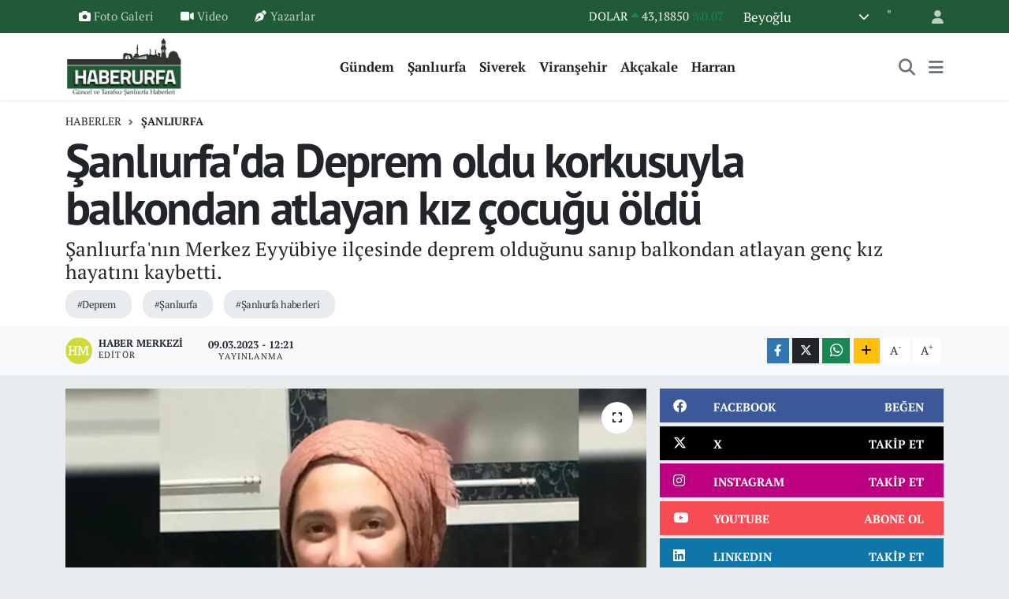

--- FILE ---
content_type: text/html; charset=UTF-8
request_url: https://www.haberurfa.com/sanliurfada-deprem-oldu-korkusuyla-balkondan-atlayan-kiz-cocugu-oldu
body_size: 22402
content:
<!DOCTYPE html>
<html lang="tr" data-theme="flow">
<head>
<link rel="dns-prefetch" href="//www.haberurfa.com">
<link rel="dns-prefetch" href="//haberurfacom.teimg.com">
<link rel="dns-prefetch" href="//static.tebilisim.com">
<link rel="dns-prefetch" href="//www.googletagmanager.com">
<link rel="dns-prefetch" href="//pagead2.googlesyndication.com">
<link rel="dns-prefetch" href="//cdn.ampproject.org">
<link rel="dns-prefetch" href="//www.facebook.com">
<link rel="dns-prefetch" href="//www.twitter.com">
<link rel="dns-prefetch" href="//www.instagram.com">
<link rel="dns-prefetch" href="//www.linkedin.com">
<link rel="dns-prefetch" href="//www.youtube.com">
<link rel="dns-prefetch" href="//api.whatsapp.com">
<link rel="dns-prefetch" href="//www.w3.org">
<link rel="dns-prefetch" href="//x.com">
<link rel="dns-prefetch" href="//pinterest.com">
<link rel="dns-prefetch" href="//t.me">
<link rel="dns-prefetch" href="//facebook.com">
<link rel="dns-prefetch" href="//media.api-sports.io">
<link rel="dns-prefetch" href="//www.pinterest.com">
<link rel="dns-prefetch" href="//tebilisim.com">
<link rel="dns-prefetch" href="//twitter.com">
<link rel="dns-prefetch" href="//www.google.com">

    <meta charset="utf-8">
<title>Şanlıurfa&#039;da Deprem oldu korkusuyla balkondan atlayan kız çocuğu öldü - Urfa Haber</title>
<meta name="description" content="Şanlıurfa&#039;nın Merkez Eyyübiye ilçesinde deprem olduğunu sanıp balkondan atlayan genç kız hayatını kaybetti.">
<meta name="keywords" content="deprem, şanlıurfa, şanlıurfa haberleri">
<link rel="canonical" href="https://www.haberurfa.com/sanliurfada-deprem-oldu-korkusuyla-balkondan-atlayan-kiz-cocugu-oldu">
<meta name="viewport" content="width=device-width,initial-scale=1">
<meta name="X-UA-Compatible" content="IE=edge">
<meta name="robots" content="max-image-preview:large">
<meta name="theme-color" content="#215a36">
<meta name="title" content="Şanlıurfa&#039;da Deprem oldu korkusuyla balkondan atlayan kız çocuğu öldü">
<meta name="articleSection" content="news">
<meta name="datePublished" content="2023-03-09T12:21:18+03:00">
<meta name="dateModified" content="2023-03-09T12:21:18+03:00">
<meta name="articleAuthor" content="Haber Merkezi">
<meta name="author" content="Haber Merkezi">
<link rel="amphtml" href="https://www.haberurfa.com/sanliurfada-deprem-oldu-korkusuyla-balkondan-atlayan-kiz-cocugu-oldu/amp">
<meta property="og:site_name" content="Haber Urfa">
<meta property="og:title" content="Şanlıurfa&#039;da Deprem oldu korkusuyla balkondan atlayan kız çocuğu öldü">
<meta property="og:description" content="Şanlıurfa&#039;nın Merkez Eyyübiye ilçesinde deprem olduğunu sanıp balkondan atlayan genç kız hayatını kaybetti.">
<meta property="og:url" content="https://www.haberurfa.com/sanliurfada-deprem-oldu-korkusuyla-balkondan-atlayan-kiz-cocugu-oldu">
<meta property="og:image" content="https://haberurfacom.teimg.com/haberurfa-com/images/haberler/2023/03/sanliurfa-da-deprem-oldu-korkusuyla-balkondan-atlayan-kiz-cocugu-oldu_9ec04.png">
<meta property="og:type" content="article">
<meta property="og:article:published_time" content="2023-03-09T12:21:18+03:00">
<meta property="og:article:modified_time" content="2023-03-09T12:21:18+03:00">
<meta name="twitter:card" content="summary_large_image">
<meta name="twitter:site" content="@haberurfajansi">
<meta name="twitter:title" content="Şanlıurfa&#039;da Deprem oldu korkusuyla balkondan atlayan kız çocuğu öldü">
<meta name="twitter:description" content="Şanlıurfa&#039;nın Merkez Eyyübiye ilçesinde deprem olduğunu sanıp balkondan atlayan genç kız hayatını kaybetti.">
<meta name="twitter:image" content="https://haberurfacom.teimg.com/haberurfa-com/images/haberler/2023/03/sanliurfa-da-deprem-oldu-korkusuyla-balkondan-atlayan-kiz-cocugu-oldu_9ec04.png">
<meta name="twitter:url" content="https://www.haberurfa.com/sanliurfada-deprem-oldu-korkusuyla-balkondan-atlayan-kiz-cocugu-oldu">
<link rel="shortcut icon" type="image/x-icon" href="https://haberurfacom.teimg.com/haberurfa-com/uploads/2023/03/favicon.png">
<link rel="manifest" href="https://www.haberurfa.com/manifest.json?v=6.6.4" />
<link rel="preload" href="https://static.tebilisim.com/flow/assets/css/font-awesome/fa-solid-900.woff2" as="font" type="font/woff2" crossorigin />
<link rel="preload" href="https://static.tebilisim.com/flow/assets/css/font-awesome/fa-brands-400.woff2" as="font" type="font/woff2" crossorigin />
<link rel="preload" href="https://static.tebilisim.com/flow/assets/css/weather-icons/font/weathericons-regular-webfont.woff2" as="font" type="font/woff2" crossorigin />
<link rel="preload" href="https://static.tebilisim.com/flow/vendor/te/fonts/pt-serif/EJRSQgYoZZY2vCFuvAnt66qSVyvVp8NA.woff2" as="font" type="font/woff2" crossorigin />
<link rel="preload" href="https://static.tebilisim.com/flow/vendor/te/fonts/pt-serif/EJRSQgYoZZY2vCFuvAnt66qcVyvVp8NAyIw.woff2" as="font" type="font/woff2" crossorigin />
<link rel="preload" href="https://static.tebilisim.com/flow/vendor/te/fonts/pt-serif/EJRVQgYoZZY2vCFuvAFWzr-_dSb_.woff2" as="font" type="font/woff2" crossorigin />
<link rel="preload" href="https://static.tebilisim.com/flow/vendor/te/fonts/pt-serif/EJRVQgYoZZY2vCFuvAFYzr-_dSb_nco.woff2" as="font" type="font/woff2" crossorigin />

<link rel="preload"
	href="https://static.tebilisim.com/flow/vendor/te/fonts/pt-sans/jizaRExUiTo99u79D0KExcOPIDU.woff2"
	as="font" type="font/woff2" crossorigin />
<link rel="preload"
	href="https://static.tebilisim.com/flow/vendor/te/fonts/pt-sans/jizaRExUiTo99u79D0yExcOPIDUg-g.woff2"
	as="font" type="font/woff2" crossorigin />
<link rel="preload"
	href="https://static.tebilisim.com/flow/vendor/te/fonts/pt-sans/jizfRExUiTo99u79B_mh0O6tLR8a8zI.woff2"
	as="font" type="font/woff2" crossorigin />
<link rel="preload"
	href="https://static.tebilisim.com/flow/vendor/te/fonts/pt-sans/jizfRExUiTo99u79B_mh0OCtLR8a8zILig.woff2"
	as="font" type="font/woff2" crossorigin />

<link rel="preload" as="style" href="https://static.tebilisim.com/flow/vendor/te/fonts/pt-serif.css?v=6.6.4">
<link rel="stylesheet" href="https://static.tebilisim.com/flow/vendor/te/fonts/pt-serif.css?v=6.6.4">
<link rel="preload" as="style" href="https://static.tebilisim.com/flow/vendor/te/fonts/pt-sans.css?v=6.6.4">
<link rel="stylesheet" href="https://static.tebilisim.com/flow/vendor/te/fonts/pt-sans.css?v=6.6.4">

<style>:root {
        --te-link-color: #333;
        --te-link-hover-color: #000;
        --te-font: "PT Serif";
        --te-secondary-font: "PT Sans";
        --te-h1-font-size: 60px;
        --te-color: #215a36;
        --te-hover-color: #1c5934;
        --mm-ocd-width: 85%!important; /*  Mobil Menü Genişliği */
        --swiper-theme-color: var(--te-color)!important;
        --header-13-color: #ffc107;
    }</style><link rel="preload" as="style" href="https://static.tebilisim.com/flow/assets/vendor/bootstrap/css/bootstrap.min.css?v=6.6.4">
<link rel="stylesheet" href="https://static.tebilisim.com/flow/assets/vendor/bootstrap/css/bootstrap.min.css?v=6.6.4">
<link rel="preload" as="style" href="https://static.tebilisim.com/flow/assets/css/app6.6.4.min.css">
<link rel="stylesheet" href="https://static.tebilisim.com/flow/assets/css/app6.6.4.min.css">



<script type="application/ld+json">{"@context":"https:\/\/schema.org","@type":"WebSite","url":"https:\/\/www.haberurfa.com","potentialAction":{"@type":"SearchAction","target":"https:\/\/www.haberurfa.com\/arama?q={query}","query-input":"required name=query"}}</script>

<script type="application/ld+json">{"@context":"https:\/\/schema.org","@type":"NewsMediaOrganization","url":"https:\/\/www.haberurfa.com","name":"Haber Urfa","logo":"https:\/\/haberurfacom.teimg.com\/haberurfa-com\/uploads\/2023\/03\/logo2.png","sameAs":["https:\/\/www.facebook.com\/haberurfacom","https:\/\/www.twitter.com\/haberurfajansi","https:\/\/www.linkedin.com\/in\/haber-urfa-5437481a1\/","https:\/\/www.youtube.com\/haberurfacom","https:\/\/www.instagram.com\/haberurfacom"]}</script>

<script type="application/ld+json">{"@context":"https:\/\/schema.org","@graph":[{"@type":"SiteNavigationElement","name":"Ana Sayfa","url":"https:\/\/www.haberurfa.com","@id":"https:\/\/www.haberurfa.com"},{"@type":"SiteNavigationElement","name":"G\u00fcndem","url":"https:\/\/www.haberurfa.com\/gundem","@id":"https:\/\/www.haberurfa.com\/gundem"},{"@type":"SiteNavigationElement","name":"Ya\u015fam","url":"https:\/\/www.haberurfa.com\/yasam","@id":"https:\/\/www.haberurfa.com\/yasam"},{"@type":"SiteNavigationElement","name":"D\u00fcnya","url":"https:\/\/www.haberurfa.com\/dunya","@id":"https:\/\/www.haberurfa.com\/dunya"},{"@type":"SiteNavigationElement","name":"Teknoloji","url":"https:\/\/www.haberurfa.com\/teknoloji","@id":"https:\/\/www.haberurfa.com\/teknoloji"},{"@type":"SiteNavigationElement","name":"E\u011fitim","url":"https:\/\/www.haberurfa.com\/egitim","@id":"https:\/\/www.haberurfa.com\/egitim"},{"@type":"SiteNavigationElement","name":"Ekonomi","url":"https:\/\/www.haberurfa.com\/ekonomi","@id":"https:\/\/www.haberurfa.com\/ekonomi"},{"@type":"SiteNavigationElement","name":"Spor","url":"https:\/\/www.haberurfa.com\/spor","@id":"https:\/\/www.haberurfa.com\/spor"},{"@type":"SiteNavigationElement","name":"\u015eanl\u0131urfa","url":"https:\/\/www.haberurfa.com\/sanliurfa","@id":"https:\/\/www.haberurfa.com\/sanliurfa"},{"@type":"SiteNavigationElement","name":"Hilvan","url":"https:\/\/www.haberurfa.com\/hilvan","@id":"https:\/\/www.haberurfa.com\/hilvan"},{"@type":"SiteNavigationElement","name":"Harran","url":"https:\/\/www.haberurfa.com\/harran","@id":"https:\/\/www.haberurfa.com\/harran"},{"@type":"SiteNavigationElement","name":"Siverek","url":"https:\/\/www.haberurfa.com\/siverek","@id":"https:\/\/www.haberurfa.com\/siverek"},{"@type":"SiteNavigationElement","name":"Halfeti","url":"https:\/\/www.haberurfa.com\/halfeti","@id":"https:\/\/www.haberurfa.com\/halfeti"},{"@type":"SiteNavigationElement","name":"Viran\u015fehir","url":"https:\/\/www.haberurfa.com\/viransehir","@id":"https:\/\/www.haberurfa.com\/viransehir"},{"@type":"SiteNavigationElement","name":"Ak\u00e7akale","url":"https:\/\/www.haberurfa.com\/akcakale","@id":"https:\/\/www.haberurfa.com\/akcakale"},{"@type":"SiteNavigationElement","name":"Siyaset","url":"https:\/\/www.haberurfa.com\/siyaset","@id":"https:\/\/www.haberurfa.com\/siyaset"},{"@type":"SiteNavigationElement","name":"Sa\u011fl\u0131k","url":"https:\/\/www.haberurfa.com\/saglik","@id":"https:\/\/www.haberurfa.com\/saglik"},{"@type":"SiteNavigationElement","name":"GENEL","url":"https:\/\/www.haberurfa.com\/genel","@id":"https:\/\/www.haberurfa.com\/genel"},{"@type":"SiteNavigationElement","name":"POL\u0130T\u0130KA","url":"https:\/\/www.haberurfa.com\/politika","@id":"https:\/\/www.haberurfa.com\/politika"},{"@type":"SiteNavigationElement","name":"ASAY\u0130\u015e","url":"https:\/\/www.haberurfa.com\/asayis","@id":"https:\/\/www.haberurfa.com\/asayis"},{"@type":"SiteNavigationElement","name":"MAGAZ\u0130N","url":"https:\/\/www.haberurfa.com\/magazin","@id":"https:\/\/www.haberurfa.com\/magazin"},{"@type":"SiteNavigationElement","name":"K\u00dcLT\u00dcR SANAT","url":"https:\/\/www.haberurfa.com\/kultur-sanat","@id":"https:\/\/www.haberurfa.com\/kultur-sanat"},{"@type":"SiteNavigationElement","name":"Yay\u0131n \u0130lkeleri","url":"https:\/\/www.haberurfa.com\/yayin-ilkeleri","@id":"https:\/\/www.haberurfa.com\/yayin-ilkeleri"},{"@type":"SiteNavigationElement","name":"Reklam","url":"https:\/\/www.haberurfa.com\/reklam","@id":"https:\/\/www.haberurfa.com\/reklam"},{"@type":"SiteNavigationElement","name":"Hakk\u0131m\u0131zda","url":"https:\/\/www.haberurfa.com\/hakkimizda","@id":"https:\/\/www.haberurfa.com\/hakkimizda"},{"@type":"SiteNavigationElement","name":"Haber Urfa \u0130leti\u015fim","url":"https:\/\/www.haberurfa.com\/iletisim","@id":"https:\/\/www.haberurfa.com\/iletisim"},{"@type":"SiteNavigationElement","name":"Gizlilik S\u00f6zle\u015fmesi","url":"https:\/\/www.haberurfa.com\/gizlilik-sozlesmesi","@id":"https:\/\/www.haberurfa.com\/gizlilik-sozlesmesi"},{"@type":"SiteNavigationElement","name":"Yazarlar","url":"https:\/\/www.haberurfa.com\/yazarlar","@id":"https:\/\/www.haberurfa.com\/yazarlar"},{"@type":"SiteNavigationElement","name":"Foto Galeri","url":"https:\/\/www.haberurfa.com\/foto-galeri","@id":"https:\/\/www.haberurfa.com\/foto-galeri"},{"@type":"SiteNavigationElement","name":"Video Galeri","url":"https:\/\/www.haberurfa.com\/video","@id":"https:\/\/www.haberurfa.com\/video"},{"@type":"SiteNavigationElement","name":"Biyografiler","url":"https:\/\/www.haberurfa.com\/biyografi","@id":"https:\/\/www.haberurfa.com\/biyografi"},{"@type":"SiteNavigationElement","name":"Firma Rehberi","url":"https:\/\/www.haberurfa.com\/rehber","@id":"https:\/\/www.haberurfa.com\/rehber"},{"@type":"SiteNavigationElement","name":"Seri \u0130lanlar","url":"https:\/\/www.haberurfa.com\/ilan","@id":"https:\/\/www.haberurfa.com\/ilan"},{"@type":"SiteNavigationElement","name":"Vefatlar","url":"https:\/\/www.haberurfa.com\/vefat","@id":"https:\/\/www.haberurfa.com\/vefat"},{"@type":"SiteNavigationElement","name":"R\u00f6portajlar","url":"https:\/\/www.haberurfa.com\/roportaj","@id":"https:\/\/www.haberurfa.com\/roportaj"},{"@type":"SiteNavigationElement","name":"Anketler","url":"https:\/\/www.haberurfa.com\/anketler","@id":"https:\/\/www.haberurfa.com\/anketler"},{"@type":"SiteNavigationElement","name":"Ascensi\u00f3n Bug\u00fcn, Yar\u0131n ve 1 Haftal\u0131k Hava Durumu Tahmini","url":"https:\/\/www.haberurfa.com\/ascension-hava-durumu","@id":"https:\/\/www.haberurfa.com\/ascension-hava-durumu"},{"@type":"SiteNavigationElement","name":"Ascensi\u00f3n Namaz Vakitleri","url":"https:\/\/www.haberurfa.com\/ascension-namaz-vakitleri","@id":"https:\/\/www.haberurfa.com\/ascension-namaz-vakitleri"},{"@type":"SiteNavigationElement","name":"Puan Durumu ve Fikst\u00fcr","url":"https:\/\/www.haberurfa.com\/futbol\/st-super-lig-puan-durumu-ve-fikstur","@id":"https:\/\/www.haberurfa.com\/futbol\/st-super-lig-puan-durumu-ve-fikstur"}]}</script>

<script type="application/ld+json">{"@context":"https:\/\/schema.org","@type":"BreadcrumbList","itemListElement":[{"@type":"ListItem","position":1,"item":{"@type":"Thing","@id":"https:\/\/www.haberurfa.com","name":"Haberler"}}]}</script>
<script type="application/ld+json">{"@context":"https:\/\/schema.org","@type":"NewsArticle","headline":"\u015eanl\u0131urfa'da Deprem oldu korkusuyla balkondan atlayan k\u0131z \u00e7ocu\u011fu \u00f6ld\u00fc","articleSection":"\u015eanl\u0131urfa","dateCreated":"2023-03-09T12:21:18+03:00","datePublished":"2023-03-09T12:21:18+03:00","dateModified":"2023-03-09T12:21:18+03:00","wordCount":69,"genre":"news","mainEntityOfPage":{"@type":"WebPage","@id":"https:\/\/www.haberurfa.com\/sanliurfada-deprem-oldu-korkusuyla-balkondan-atlayan-kiz-cocugu-oldu"},"articleBody":"<p>Edinilen bilgiye g\u00f6re, Melike \u00dcnl\u00fc (14) isimli k\u0131z \u00e7ocu\u011fu,\u00a0deprem oldu\u011funu san\u0131p 4. kat\u0131nda kald\u0131\u011f\u0131 evin balkonundan a\u015fa\u011f\u0131 atlad\u0131.<\/p>\r\n\r\n<p>Olay yerine \u00e7a\u011fr\u0131lan sa\u011fl\u0131k ekipleri, 14 ya\u015f\u0131ndaki k\u0131z\u0131n hayat\u0131n\u0131 kaybetti\u011fini belirledi.<\/p>\r\n\r\n<p>K\u0131z\u0131n cans\u0131z bedeni adli t\u0131p morgunda yap\u0131lan incelemenin ard\u0131ndan topra\u011fa verildi.<\/p>\r\n\r\n<p>Olayla ilgili soru\u015fturma ba\u015flat\u0131ld\u0131. (\u0130LKHA)<\/p>\r\n","description":"\u015eanl\u0131urfa'n\u0131n Merkez Eyy\u00fcbiye il\u00e7esinde deprem oldu\u011funu san\u0131p balkondan atlayan gen\u00e7 k\u0131z hayat\u0131n\u0131 kaybetti.\r\n\r\n","inLanguage":"tr-TR","keywords":["deprem","\u015fanl\u0131urfa","\u015fanl\u0131urfa haberleri"],"image":{"@type":"ImageObject","url":"https:\/\/haberurfacom.teimg.com\/crop\/1280x720\/haberurfa-com\/images\/haberler\/2023\/03\/sanliurfa-da-deprem-oldu-korkusuyla-balkondan-atlayan-kiz-cocugu-oldu_9ec04.png","width":"1280","height":"720","caption":"\u015eanl\u0131urfa'da Deprem oldu korkusuyla balkondan atlayan k\u0131z \u00e7ocu\u011fu \u00f6ld\u00fc"},"publishingPrinciples":"https:\/\/www.haberurfa.com\/gizlilik-sozlesmesi","isFamilyFriendly":"http:\/\/schema.org\/True","isAccessibleForFree":"http:\/\/schema.org\/True","publisher":{"@type":"Organization","name":"Haber Urfa","image":"https:\/\/haberurfacom.teimg.com\/haberurfa-com\/uploads\/2023\/03\/logo2.png","logo":{"@type":"ImageObject","url":"https:\/\/haberurfacom.teimg.com\/haberurfa-com\/uploads\/2023\/03\/logo2.png","width":"640","height":"375"}},"author":{"@type":"Person","name":"Haber Merkezi","honorificPrefix":"","jobTitle":"","url":null}}</script>





<!-- Google tag (gtag.js) -->
<script async src="https://www.googletagmanager.com/gtag/js?id=UA-132782878-1" type="b8b6ccd5ff423ea3d024ed2b-text/javascript"></script>
<script type="b8b6ccd5ff423ea3d024ed2b-text/javascript">
  window.dataLayer = window.dataLayer || [];
  function gtag(){dataLayer.push(arguments);}
  gtag('js', new Date());

  gtag('config', 'UA-132782878-1');
</script>

<script async src="https://pagead2.googlesyndication.com/pagead/js/adsbygoogle.js?client=ca-pub-9156652440634259" crossorigin="anonymous" type="b8b6ccd5ff423ea3d024ed2b-text/javascript"></script>
     
     <script async custom-element="amp-auto-ads" src="https://cdn.ampproject.org/v0/amp-auto-ads-0.1.js" type="b8b6ccd5ff423ea3d024ed2b-text/javascript">
</script>



<script async data-cfasync="false"
	src="https://www.googletagmanager.com/gtag/js?id=UA-132782878-1"></script>
<script data-cfasync="false">
	window.dataLayer = window.dataLayer || [];
	  function gtag(){dataLayer.push(arguments);}
	  gtag('js', new Date());
	  gtag('config', 'UA-132782878-1');
</script>




</head>




<body class="d-flex flex-column min-vh-100">

    
    

    <header class="header-4">
    <div class="top-header d-none d-lg-block">
        <div class="container">
            <div class="d-flex justify-content-between align-items-center">

                <ul  class="top-menu nav small sticky-top">
        <li class="nav-item   ">
        <a href="/foto-galeri" class="nav-link pe-3" target="_self" title="Foto Galeri"><i class="fa fa-camera me-1 text-light mr-1"></i>Foto Galeri</a>
        
    </li>
        <li class="nav-item   ">
        <a href="/video" class="nav-link pe-3" target="_self" title="Video"><i class="fa fa-video me-1 text-light mr-1"></i>Video</a>
        
    </li>
        <li class="nav-item   ">
        <a href="/yazarlar" class="nav-link pe-3" target="_self" title="Yazarlar"><i class="fa fa-pen-nib me-1 text-light mr-1"></i>Yazarlar</a>
        
    </li>
    </ul>


                                    <div class="position-relative overflow-hidden ms-auto text-end" style="height: 36px;">
                        <!-- PİYASALAR -->
        <div class="newsticker mini small">
        <ul class="newsticker__list list-unstyled" data-header="4">
            <li class="newsticker__item col dolar">DOLAR
                <span class="text-success"><i class="fa fa-caret-up"></i></span>
                <span class="value">43,18850</span>
                <span class="text-success">%0.07</span>
            </li>
            <li class="newsticker__item col euro">EURO
                <span class="text-success"><i class="fa fa-caret-up"></i></span>
                <span class="value">50,36290</span>
                <span class="text-success">%0.13</span>
            </li>
            <li class="newsticker__item col euro">STERLİN
                <span class="text-success"><i class="fa fa-caret-up"></i></span>
                <span class="value">58,12620</span>
                <span class="text-success">%0.21</span>
            </li>
            <li class="newsticker__item col altin">G.ALTIN
                <span class="text-success"><i class="fa fa-caret-up"></i></span>
                <span class="value">6418,05000</span>
                <span class="text-success">%0.88</span>
            </li>
            <li class="newsticker__item col bist">BİST100
                <span class="text-danger"><i class="fa fa-caret-down"></i></span>
                <span class="value">1.237,00</span>
                <span class="text-danger">%-13</span>
            </li>
            <li class="newsticker__item col btc">BITCOIN
                <span class="text-success"><i class="fa fa-caret-up"></i></span>
                <span class="value">96.610,13</span>
                <span class="text-success">%4.13</span>
            </li>
        </ul>
    </div>
    

                    </div>
                    <div class="d-flex justify-content-end align-items-center text-light ms-4 weather-widget mini">
                        <!-- HAVA DURUMU -->

<input type="hidden" name="widget_setting_weathercity" value="-15.70000000,-63.08333000" />

            <div class="weather d-none d-xl-block me-2" data-header="4">
            <div class="custom-selectbox text-white" onclick="if (!window.__cfRLUnblockHandlers) return false; toggleDropdown(this)" style="width: 100%" data-cf-modified-b8b6ccd5ff423ea3d024ed2b-="">
    <div class="d-flex justify-content-between align-items-center">
        <span style="">Beyoğlu</span>
        <i class="fas fa-chevron-down" style="font-size: 14px"></i>
    </div>
    <ul class="bg-white text-dark overflow-widget" style="min-height: 100px; max-height: 300px">
                        <li>
            <a href="https://www.haberurfa.com/sanliurfa-akcakale-hava-durumu" title="Akçakale Hava Durumu" class="text-dark">
                Akçakale
            </a>
        </li>
                        <li>
            <a href="https://www.haberurfa.com/sanliurfa-birecik-hava-durumu" title="Birecik Hava Durumu" class="text-dark">
                Birecik
            </a>
        </li>
                        <li>
            <a href="https://www.haberurfa.com/sanliurfa-bozova-hava-durumu" title="Bozova Hava Durumu" class="text-dark">
                Bozova
            </a>
        </li>
                        <li>
            <a href="https://www.haberurfa.com/sanliurfa-ceylanpinar-hava-durumu" title="Ceylanpınar Hava Durumu" class="text-dark">
                Ceylanpınar
            </a>
        </li>
                        <li>
            <a href="https://www.haberurfa.com/sanliurfa-eyyubiye-hava-durumu" title="Eyyübiye Hava Durumu" class="text-dark">
                Eyyübiye
            </a>
        </li>
                        <li>
            <a href="https://www.haberurfa.com/sanliurfa-halfeti-hava-durumu" title="Halfeti Hava Durumu" class="text-dark">
                Halfeti
            </a>
        </li>
                        <li>
            <a href="https://www.haberurfa.com/sanliurfa-haliliye-hava-durumu" title="Haliliye Hava Durumu" class="text-dark">
                Haliliye
            </a>
        </li>
                        <li>
            <a href="https://www.haberurfa.com/sanliurfa-harran-hava-durumu" title="Harran Hava Durumu" class="text-dark">
                Harran
            </a>
        </li>
                        <li>
            <a href="https://www.haberurfa.com/sanliurfa-hilvan-hava-durumu" title="Hilvan Hava Durumu" class="text-dark">
                Hilvan
            </a>
        </li>
                        <li>
            <a href="https://www.haberurfa.com/sanliurfa-karakopru-hava-durumu" title="Karaköprü Hava Durumu" class="text-dark">
                Karaköprü
            </a>
        </li>
                        <li>
            <a href="https://www.haberurfa.com/sanliurfa-siverek-hava-durumu" title="Siverek Hava Durumu" class="text-dark">
                Siverek
            </a>
        </li>
                        <li>
            <a href="https://www.haberurfa.com/sanliurfa-suruc-hava-durumu" title="Suruç Hava Durumu" class="text-dark">
                Suruç
            </a>
        </li>
                        <li>
            <a href="https://www.haberurfa.com/sanliurfa-viransehir-hava-durumu" title="Viranşehir Hava Durumu" class="text-dark">
                Viranşehir
            </a>
        </li>
            </ul>
</div>

        </div>
        <div class="d-none d-xl-block" data-header="4">
            <span class="lead me-2">
                <img src="" class="condition" width="26" height="26" alt="" />
            </span>
            <span class="degree text-white"></span><sup class="text-white">°</sup>
        </div>
    
<div data-location='{"city":"TUXX0014"}' class="d-none"></div>


                    </div>
                                <ul class="nav ms-4">
                    <li class="nav-item ms-2"><a class="nav-link pe-0" href="/member/login" title="Üyelik Girişi" target="_blank"><i class="fa fa-user"></i></a></li>
                </ul>
            </div>
        </div>
    </div>
    <nav class="main-menu navbar navbar-expand-lg bg-white shadow-sm py-1">
        <div class="container">
            <div class="d-lg-none">
                <a href="#menu" title="Ana Menü"><i class="fa fa-bars fa-lg"></i></a>
            </div>
            <div>
                                <a class="navbar-brand me-0" href="/" title="Haber Urfa">
                    <img src="https://haberurfacom.teimg.com/haberurfa-com/uploads/2023/03/logo2.png" alt="Haber Urfa" width="150" height="40" class="light-mode img-fluid flow-logo">
<img src="https://haberurfacom.teimg.com/haberurfa-com/uploads/2023/03/logo2.png" alt="Haber Urfa" width="150" height="40" class="dark-mode img-fluid flow-logo d-none">

                </a>
                            </div>
            <div class="d-none d-lg-block">
                <ul  class="nav fw-semibold">
        <li class="nav-item   ">
        <a href="/gundem" class="nav-link nav-link text-dark" target="_self" title="Gündem">Gündem</a>
        
    </li>
        <li class="nav-item   ">
        <a href="/sanliurfa" class="nav-link nav-link text-dark" target="_self" title="Şanlıurfa">Şanlıurfa</a>
        
    </li>
        <li class="nav-item   ">
        <a href="/siverek" class="nav-link nav-link text-dark" target="_self" title="Siverek">Siverek</a>
        
    </li>
        <li class="nav-item   ">
        <a href="/viransehir" class="nav-link nav-link text-dark" target="_self" title="Viranşehir">Viranşehir</a>
        
    </li>
        <li class="nav-item   ">
        <a href="/akcakale" class="nav-link nav-link text-dark" target="_self" title="Akçakale">Akçakale</a>
        
    </li>
        <li class="nav-item   ">
        <a href="/harran" class="nav-link nav-link text-dark" target="_self" title="Harran">Harran</a>
        
    </li>
    </ul>

            </div>
            <ul class="navigation-menu nav d-flex align-items-center">
                <li class="nav-item">
                    <a href="/arama" class="nav-link" title="Ara">
                        <i class="fa fa-search fa-lg text-secondary"></i>
                    </a>
                </li>
                
                <li class="nav-item dropdown d-none d-lg-block position-static">
                    <a class="nav-link p-0 ms-2 text-secondary" data-bs-toggle="dropdown" href="#" aria-haspopup="true" aria-expanded="false" title="Ana Menü"><i class="fa fa-bars fa-lg"></i></a>
                    <div class="mega-menu dropdown-menu dropdown-menu-end text-capitalize shadow-lg border-0 rounded-0">

    <div class="row g-3 small p-3">

                <div class="col">
            <div class="extra-sections bg-light p-3 border">
                <a href="https://www.haberurfa.com/sanliurfa-nobetci-eczaneler" title="Şanlıurfa Nöbetçi Eczaneler" class="d-block border-bottom pb-2 mb-2" target="_self"><i class="fa-solid fa-capsules me-2"></i>Şanlıurfa Nöbetçi Eczaneler</a>
<a href="https://www.haberurfa.com/sanliurfa-hava-durumu" title="Şanlıurfa Hava Durumu" class="d-block border-bottom pb-2 mb-2" target="_self"><i class="fa-solid fa-cloud-sun me-2"></i>Şanlıurfa Hava Durumu</a>
<a href="https://www.haberurfa.com/sanliurfa-namaz-vakitleri" title="Şanlıurfa Namaz Vakitleri" class="d-block border-bottom pb-2 mb-2" target="_self"><i class="fa-solid fa-mosque me-2"></i>Şanlıurfa Namaz Vakitleri</a>
<a href="https://www.haberurfa.com/sanliurfa-trafik-durumu" title="Şanlıurfa Trafik Yoğunluk Haritası" class="d-block border-bottom pb-2 mb-2" target="_self"><i class="fa-solid fa-car me-2"></i>Şanlıurfa Trafik Yoğunluk Haritası</a>
<a href="https://www.haberurfa.com/futbol/super-lig-puan-durumu-ve-fikstur" title="Süper Lig Puan Durumu ve Fikstür" class="d-block border-bottom pb-2 mb-2" target="_self"><i class="fa-solid fa-chart-bar me-2"></i>Süper Lig Puan Durumu ve Fikstür</a>
<a href="https://www.haberurfa.com/tum-mansetler" title="Tüm Manşetler" class="d-block border-bottom pb-2 mb-2" target="_self"><i class="fa-solid fa-newspaper me-2"></i>Tüm Manşetler</a>
<a href="https://www.haberurfa.com/sondakika-haberleri" title="Son Dakika Haberleri" class="d-block border-bottom pb-2 mb-2" target="_self"><i class="fa-solid fa-bell me-2"></i>Son Dakika Haberleri</a>

            </div>
        </div>
        
        <div class="col">
        <a href="/yasam" class="d-block border-bottom  pb-2 mb-2" target="_self" title="Yaşam">Yaşam</a>
            <a href="/dunya" class="d-block border-bottom  pb-2 mb-2" target="_self" title="Dünya">Dünya</a>
            <a href="/halfeti" class="d-block border-bottom  pb-2 mb-2" target="_self" title="Halfeti">Halfeti</a>
            <a href="/teknoloji" class="d-block border-bottom  pb-2 mb-2" target="_self" title="Teknoloji">Teknoloji</a>
            <a href="/egitim" class="d-block border-bottom  pb-2 mb-2" target="_self" title="Eğitim">Eğitim</a>
            <a href="/ekonomi" class="d-block border-bottom  pb-2 mb-2" target="_self" title="Ekonomi">Ekonomi</a>
            <a href="/spor" class="d-block  pb-2 mb-2" target="_self" title="Spor">Spor</a>
        </div><div class="col">
            <a href="/hilvan" class="d-block border-bottom  pb-2 mb-2" target="_self" title="Hilvan">Hilvan</a>
            <a href="/siyaset" class="d-block border-bottom  pb-2 mb-2" target="_self" title="Siyaset">Siyaset</a>
            <a href="/saglik" class="d-block border-bottom  pb-2 mb-2" target="_self" title="Sağlık">Sağlık</a>
            <a href="/genel" class="d-block border-bottom  pb-2 mb-2" target="_self" title="GENEL">GENEL</a>
            <a href="/politika" class="d-block border-bottom  pb-2 mb-2" target="_self" title="POLİTİKA">POLİTİKA</a>
            <a href="/asayis" class="d-block border-bottom  pb-2 mb-2" target="_self" title="ASAYİŞ">ASAYİŞ</a>
            <a href="/magazin" class="d-block  pb-2 mb-2" target="_self" title="MAGAZİN">MAGAZİN</a>
        </div><div class="col">
            <a href="/kultur-sanat" class="d-block border-bottom  pb-2 mb-2" target="_self" title="KÜLTÜR SANAT">KÜLTÜR SANAT</a>
        </div>


    </div>

    <div class="p-3 bg-light">
                <a class="me-3"
            href="https://www.facebook.com/haberurfacom" target="_blank" rel="nofollow noreferrer noopener"><i class="fab fa-facebook me-2 text-navy"></i> Facebook</a>
                        <a class="me-3"
            href="https://www.twitter.com/haberurfajansi" target="_blank" rel="nofollow noreferrer noopener"><i class="fab fa-x-twitter "></i> Twitter</a>
                        <a class="me-3"
            href="https://www.instagram.com/haberurfacom" target="_blank" rel="nofollow noreferrer noopener"><i class="fab fa-instagram me-2 text-magenta"></i> Instagram</a>
                        <a class="me-3"
            href="https://www.linkedin.com/in/haber-urfa-5437481a1/" target="_blank" rel="nofollow noreferrer noopener"><i class="fab fa-linkedin me-2 text-navy"></i> Linkedin</a>
                        <a class="me-3"
            href="https://www.youtube.com/haberurfacom" target="_blank" rel="nofollow noreferrer noopener"><i class="fab fa-youtube me-2 text-danger"></i> Youtube</a>
                                                <a class="" href="https://api.whatsapp.com/send?phone=+90538 874 63 63" title="Whatsapp" rel="nofollow noreferrer noopener"><i
            class="fab fa-whatsapp me-2 text-navy"></i> WhatsApp İhbar Hattı</a>    </div>

    <div class="mega-menu-footer p-2 bg-te-color">
        <a class="dropdown-item text-white" href="/kunye" title="Künye"><i class="fa fa-id-card me-2"></i> Künye</a>
        <a class="dropdown-item text-white" href="/iletisim" title="İletişim"><i class="fa fa-envelope me-2"></i> İletişim</a>
        <a class="dropdown-item text-white" href="/rss-baglantilari" title="RSS Bağlantıları"><i class="fa fa-rss me-2"></i> RSS Bağlantıları</a>
        <a class="dropdown-item text-white" href="/member/login" title="Üyelik Girişi"><i class="fa fa-user me-2"></i> Üyelik Girişi</a>
    </div>


</div>

                </li>
            </ul>
        </div>
    </nav>
    <ul  class="mobile-categories d-lg-none list-inline bg-white">
        <li class="list-inline-item">
        <a href="/gundem" class="text-dark" target="_self" title="Gündem">
                Gündem
        </a>
    </li>
        <li class="list-inline-item">
        <a href="/sanliurfa" class="text-dark" target="_self" title="Şanlıurfa">
                Şanlıurfa
        </a>
    </li>
        <li class="list-inline-item">
        <a href="/siverek" class="text-dark" target="_self" title="Siverek">
                Siverek
        </a>
    </li>
        <li class="list-inline-item">
        <a href="/viransehir" class="text-dark" target="_self" title="Viranşehir">
                Viranşehir
        </a>
    </li>
        <li class="list-inline-item">
        <a href="/akcakale" class="text-dark" target="_self" title="Akçakale">
                Akçakale
        </a>
    </li>
        <li class="list-inline-item">
        <a href="/harran" class="text-dark" target="_self" title="Harran">
                Harran
        </a>
    </li>
    </ul>


</header>






<main class="single overflow-hidden" style="min-height: 300px">

            
    
    <div class="infinite" data-show-advert="1">

    

    <div class="infinite-item d-block" data-id="12771" data-category-id="9" data-reference="TE\Archive\Models\Archive" data-json-url="/service/json/featured-infinite.json">

        

        <div class="post-header pt-3 bg-white">

    <div class="container">

        
        <nav class="meta-category d-flex justify-content-lg-start" style="--bs-breadcrumb-divider: url(&#34;data:image/svg+xml,%3Csvg xmlns='http://www.w3.org/2000/svg' width='8' height='8'%3E%3Cpath d='M2.5 0L1 1.5 3.5 4 1 6.5 2.5 8l4-4-4-4z' fill='%236c757d'/%3E%3C/svg%3E&#34;);" aria-label="breadcrumb">
        <ol class="breadcrumb mb-0">
            <li class="breadcrumb-item"><a href="https://www.haberurfa.com" class="breadcrumb_link" target="_self">Haberler</a></li>
            <li class="breadcrumb-item active fw-bold" aria-current="page"><a href="/sanliurfa" target="_self" class="breadcrumb_link text-dark" title="Şanlıurfa">Şanlıurfa</a></li>
        </ol>
</nav>

        <h1 class="h2 fw-bold text-lg-start headline my-2" itemprop="headline">Şanlıurfa&#039;da Deprem oldu korkusuyla balkondan atlayan kız çocuğu öldü</h1>
        
        <h2 class="lead text-lg-start text-dark my-2 description" itemprop="description">Şanlıurfa&#039;nın Merkez Eyyübiye ilçesinde deprem olduğunu sanıp balkondan atlayan genç kız hayatını kaybetti.

</h2>
        
        <div class="news-tags">
        <a href="https://www.haberurfa.com/haberleri/deprem" title="deprem" class="news-tags__link" rel="nofollow">#Deprem</a>
        <a href="https://www.haberurfa.com/haberleri/sanliurfa" title="şanlıurfa" class="news-tags__link" rel="nofollow">#Şanlıurfa</a>
        <a href="https://www.haberurfa.com/haberleri/sanliurfa-haberleri" title="şanlıurfa haberleri" class="news-tags__link" rel="nofollow">#Şanlıurfa haberleri</a>
    </div>

    </div>

    <div class="bg-light py-1">
        <div class="container d-flex justify-content-between align-items-center">

            <div class="meta-author">
            <a href="/muhabir/2/haber-merkezi" class="d-flex" title="Haber Merkezi" target="_self">
            <img class="me-2 rounded-circle" width="34" height="34" src="[data-uri]"
                loading="lazy" alt="Haber Merkezi">
            <div class="me-3 flex-column align-items-center justify-content-center">
                <div class="fw-bold text-dark">Haber Merkezi</div>
                <div class="info text-dark">Editör</div>
            </div>
        </a>
    
    <div class="box">
    <time class="fw-bold">09.03.2023 - 12:21</time>
    <span class="info">Yayınlanma</span>
</div>

    
    
    

</div>


            <div class="share-area justify-content-end align-items-center d-none d-lg-flex">

    <div class="mobile-share-button-container mb-2 d-block d-md-none">
    <button class="btn btn-primary btn-sm rounded-0 shadow-sm w-100" onclick="if (!window.__cfRLUnblockHandlers) return false; handleMobileShare(event, 'Şanlıurfa\&#039;da Deprem oldu korkusuyla balkondan atlayan kız çocuğu öldü', 'https://www.haberurfa.com/sanliurfada-deprem-oldu-korkusuyla-balkondan-atlayan-kiz-cocugu-oldu')" title="Paylaş" data-cf-modified-b8b6ccd5ff423ea3d024ed2b-="">
        <i class="fas fa-share-alt me-2"></i>Paylaş
    </button>
</div>

<div class="social-buttons-new d-none d-md-flex justify-content-between">
    <a href="https://www.facebook.com/sharer/sharer.php?u=https%3A%2F%2Fwww.haberurfa.com%2Fsanliurfada-deprem-oldu-korkusuyla-balkondan-atlayan-kiz-cocugu-oldu" onclick="if (!window.__cfRLUnblockHandlers) return false; initiateDesktopShare(event, 'facebook')" class="btn btn-primary btn-sm rounded-0 shadow-sm me-1" title="Facebook'ta Paylaş" data-platform="facebook" data-share-url="https://www.haberurfa.com/sanliurfada-deprem-oldu-korkusuyla-balkondan-atlayan-kiz-cocugu-oldu" data-share-title="Şanlıurfa&#039;da Deprem oldu korkusuyla balkondan atlayan kız çocuğu öldü" rel="noreferrer nofollow noopener external" data-cf-modified-b8b6ccd5ff423ea3d024ed2b-="">
        <i class="fab fa-facebook-f"></i>
    </a>

    <a href="https://x.com/intent/tweet?url=https%3A%2F%2Fwww.haberurfa.com%2Fsanliurfada-deprem-oldu-korkusuyla-balkondan-atlayan-kiz-cocugu-oldu&text=%C5%9Eanl%C4%B1urfa%27da+Deprem+oldu+korkusuyla+balkondan+atlayan+k%C4%B1z+%C3%A7ocu%C4%9Fu+%C3%B6ld%C3%BC" onclick="if (!window.__cfRLUnblockHandlers) return false; initiateDesktopShare(event, 'twitter')" class="btn btn-dark btn-sm rounded-0 shadow-sm me-1" title="X'de Paylaş" data-platform="twitter" data-share-url="https://www.haberurfa.com/sanliurfada-deprem-oldu-korkusuyla-balkondan-atlayan-kiz-cocugu-oldu" data-share-title="Şanlıurfa&#039;da Deprem oldu korkusuyla balkondan atlayan kız çocuğu öldü" rel="noreferrer nofollow noopener external" data-cf-modified-b8b6ccd5ff423ea3d024ed2b-="">
        <i class="fab fa-x-twitter text-white"></i>
    </a>

    <a href="https://api.whatsapp.com/send?text=%C5%9Eanl%C4%B1urfa%27da+Deprem+oldu+korkusuyla+balkondan+atlayan+k%C4%B1z+%C3%A7ocu%C4%9Fu+%C3%B6ld%C3%BC+-+https%3A%2F%2Fwww.haberurfa.com%2Fsanliurfada-deprem-oldu-korkusuyla-balkondan-atlayan-kiz-cocugu-oldu" onclick="if (!window.__cfRLUnblockHandlers) return false; initiateDesktopShare(event, 'whatsapp')" class="btn btn-success btn-sm rounded-0 btn-whatsapp shadow-sm me-1" title="Whatsapp'ta Paylaş" data-platform="whatsapp" data-share-url="https://www.haberurfa.com/sanliurfada-deprem-oldu-korkusuyla-balkondan-atlayan-kiz-cocugu-oldu" data-share-title="Şanlıurfa&#039;da Deprem oldu korkusuyla balkondan atlayan kız çocuğu öldü" rel="noreferrer nofollow noopener external" data-cf-modified-b8b6ccd5ff423ea3d024ed2b-="">
        <i class="fab fa-whatsapp fa-lg"></i>
    </a>

    <div class="dropdown">
        <button class="dropdownButton btn btn-sm rounded-0 btn-warning border-none shadow-sm me-1" type="button" data-bs-toggle="dropdown" name="socialDropdownButton" title="Daha Fazla">
            <i id="icon" class="fa fa-plus"></i>
        </button>

        <ul class="dropdown-menu dropdown-menu-end border-0 rounded-1 shadow">
            <li>
                <a href="https://www.linkedin.com/sharing/share-offsite/?url=https%3A%2F%2Fwww.haberurfa.com%2Fsanliurfada-deprem-oldu-korkusuyla-balkondan-atlayan-kiz-cocugu-oldu" class="dropdown-item" onclick="if (!window.__cfRLUnblockHandlers) return false; initiateDesktopShare(event, 'linkedin')" data-platform="linkedin" data-share-url="https://www.haberurfa.com/sanliurfada-deprem-oldu-korkusuyla-balkondan-atlayan-kiz-cocugu-oldu" data-share-title="Şanlıurfa&#039;da Deprem oldu korkusuyla balkondan atlayan kız çocuğu öldü" rel="noreferrer nofollow noopener external" title="Linkedin" data-cf-modified-b8b6ccd5ff423ea3d024ed2b-="">
                    <i class="fab fa-linkedin text-primary me-2"></i>Linkedin
                </a>
            </li>
            <li>
                <a href="https://pinterest.com/pin/create/button/?url=https%3A%2F%2Fwww.haberurfa.com%2Fsanliurfada-deprem-oldu-korkusuyla-balkondan-atlayan-kiz-cocugu-oldu&description=%C5%9Eanl%C4%B1urfa%27da+Deprem+oldu+korkusuyla+balkondan+atlayan+k%C4%B1z+%C3%A7ocu%C4%9Fu+%C3%B6ld%C3%BC&media=" class="dropdown-item" onclick="if (!window.__cfRLUnblockHandlers) return false; initiateDesktopShare(event, 'pinterest')" data-platform="pinterest" data-share-url="https://www.haberurfa.com/sanliurfada-deprem-oldu-korkusuyla-balkondan-atlayan-kiz-cocugu-oldu" data-share-title="Şanlıurfa&#039;da Deprem oldu korkusuyla balkondan atlayan kız çocuğu öldü" rel="noreferrer nofollow noopener external" title="Pinterest" data-cf-modified-b8b6ccd5ff423ea3d024ed2b-="">
                    <i class="fab fa-pinterest text-danger me-2"></i>Pinterest
                </a>
            </li>
            <li>
                <a href="https://t.me/share/url?url=https%3A%2F%2Fwww.haberurfa.com%2Fsanliurfada-deprem-oldu-korkusuyla-balkondan-atlayan-kiz-cocugu-oldu&text=%C5%9Eanl%C4%B1urfa%27da+Deprem+oldu+korkusuyla+balkondan+atlayan+k%C4%B1z+%C3%A7ocu%C4%9Fu+%C3%B6ld%C3%BC" class="dropdown-item" onclick="if (!window.__cfRLUnblockHandlers) return false; initiateDesktopShare(event, 'telegram')" data-platform="telegram" data-share-url="https://www.haberurfa.com/sanliurfada-deprem-oldu-korkusuyla-balkondan-atlayan-kiz-cocugu-oldu" data-share-title="Şanlıurfa&#039;da Deprem oldu korkusuyla balkondan atlayan kız çocuğu öldü" rel="noreferrer nofollow noopener external" title="Telegram" data-cf-modified-b8b6ccd5ff423ea3d024ed2b-="">
                    <i class="fab fa-telegram-plane text-primary me-2"></i>Telegram
                </a>
            </li>
            <li class="border-0">
                <a class="dropdown-item" href="javascript:void(0)" onclick="if (!window.__cfRLUnblockHandlers) return false; printContent(event)" title="Yazdır" data-cf-modified-b8b6ccd5ff423ea3d024ed2b-="">
                    <i class="fas fa-print text-dark me-2"></i>
                    Yazdır
                </a>
            </li>
            <li class="border-0">
                <a class="dropdown-item" href="javascript:void(0)" onclick="if (!window.__cfRLUnblockHandlers) return false; copyURL(event, 'https://www.haberurfa.com/sanliurfada-deprem-oldu-korkusuyla-balkondan-atlayan-kiz-cocugu-oldu')" rel="noreferrer nofollow noopener external" title="Bağlantıyı Kopyala" data-cf-modified-b8b6ccd5ff423ea3d024ed2b-="">
                    <i class="fas fa-link text-dark me-2"></i>
                    Kopyala
                </a>
            </li>
        </ul>
    </div>
</div>

<script type="b8b6ccd5ff423ea3d024ed2b-text/javascript">
    var shareableModelId = 12771;
    var shareableModelClass = 'TE\\Archive\\Models\\Archive';

    function shareCount(id, model, platform, url) {
        fetch("https://www.haberurfa.com/sharecount", {
            method: 'POST',
            headers: {
                'Content-Type': 'application/json',
                'X-CSRF-TOKEN': document.querySelector('meta[name="csrf-token"]')?.getAttribute('content')
            },
            body: JSON.stringify({ id, model, platform, url })
        }).catch(err => console.error('Share count fetch error:', err));
    }

    function goSharePopup(url, title, width = 600, height = 400) {
        const left = (screen.width - width) / 2;
        const top = (screen.height - height) / 2;
        window.open(
            url,
            title,
            `width=${width},height=${height},left=${left},top=${top},resizable=yes,scrollbars=yes`
        );
    }

    async function handleMobileShare(event, title, url) {
        event.preventDefault();

        if (shareableModelId && shareableModelClass) {
            shareCount(shareableModelId, shareableModelClass, 'native_mobile_share', url);
        }

        const isAndroidWebView = navigator.userAgent.includes('Android') && !navigator.share;

        if (isAndroidWebView) {
            window.location.href = 'androidshare://paylas?title=' + encodeURIComponent(title) + '&url=' + encodeURIComponent(url);
            return;
        }

        if (navigator.share) {
            try {
                await navigator.share({ title: title, url: url });
            } catch (error) {
                if (error.name !== 'AbortError') {
                    console.error('Web Share API failed:', error);
                }
            }
        } else {
            alert("Bu cihaz paylaşımı desteklemiyor.");
        }
    }

    function initiateDesktopShare(event, platformOverride = null) {
        event.preventDefault();
        const anchor = event.currentTarget;
        const platform = platformOverride || anchor.dataset.platform;
        const webShareUrl = anchor.href;
        const contentUrl = anchor.dataset.shareUrl || webShareUrl;

        if (shareableModelId && shareableModelClass && platform) {
            shareCount(shareableModelId, shareableModelClass, platform, contentUrl);
        }

        goSharePopup(webShareUrl, platform ? platform.charAt(0).toUpperCase() + platform.slice(1) : "Share");
    }

    function copyURL(event, urlToCopy) {
        event.preventDefault();
        navigator.clipboard.writeText(urlToCopy).then(() => {
            alert('Bağlantı panoya kopyalandı!');
        }).catch(err => {
            console.error('Could not copy text: ', err);
            try {
                const textArea = document.createElement("textarea");
                textArea.value = urlToCopy;
                textArea.style.position = "fixed";
                document.body.appendChild(textArea);
                textArea.focus();
                textArea.select();
                document.execCommand('copy');
                document.body.removeChild(textArea);
                alert('Bağlantı panoya kopyalandı!');
            } catch (fallbackErr) {
                console.error('Fallback copy failed:', fallbackErr);
            }
        });
    }

    function printContent(event) {
        event.preventDefault();

        const triggerElement = event.currentTarget;
        const contextContainer = triggerElement.closest('.infinite-item') || document;

        const header      = contextContainer.querySelector('.post-header');
        const media       = contextContainer.querySelector('.news-section .col-lg-8 .inner, .news-section .col-lg-8 .ratio, .news-section .col-lg-8 iframe');
        const articleBody = contextContainer.querySelector('.article-text');

        if (!header && !media && !articleBody) {
            window.print();
            return;
        }

        let printHtml = '';
        
        if (header) {
            const titleEl = header.querySelector('h1');
            const descEl  = header.querySelector('.description, h2.lead');

            let cleanHeaderHtml = '<div class="printed-header">';
            if (titleEl) cleanHeaderHtml += titleEl.outerHTML;
            if (descEl)  cleanHeaderHtml += descEl.outerHTML;
            cleanHeaderHtml += '</div>';

            printHtml += cleanHeaderHtml;
        }

        if (media) {
            printHtml += media.outerHTML;
        }

        if (articleBody) {
            const articleClone = articleBody.cloneNode(true);
            articleClone.querySelectorAll('.post-flash').forEach(function (el) {
                el.parentNode.removeChild(el);
            });
            printHtml += articleClone.outerHTML;
        }
        const iframe = document.createElement('iframe');
        iframe.style.position = 'fixed';
        iframe.style.right = '0';
        iframe.style.bottom = '0';
        iframe.style.width = '0';
        iframe.style.height = '0';
        iframe.style.border = '0';
        document.body.appendChild(iframe);

        const frameWindow = iframe.contentWindow || iframe;
        const title = document.title || 'Yazdır';
        const headStyles = Array.from(document.querySelectorAll('link[rel="stylesheet"], style'))
            .map(el => el.outerHTML)
            .join('');

        iframe.onload = function () {
            try {
                frameWindow.focus();
                frameWindow.print();
            } finally {
                setTimeout(function () {
                    document.body.removeChild(iframe);
                }, 1000);
            }
        };

        const doc = frameWindow.document;
        doc.open();
        doc.write(`
            <!doctype html>
            <html lang="tr">
                <head>
<link rel="dns-prefetch" href="//www.haberurfa.com">
<link rel="dns-prefetch" href="//haberurfacom.teimg.com">
<link rel="dns-prefetch" href="//static.tebilisim.com">
<link rel="dns-prefetch" href="//www.googletagmanager.com">
<link rel="dns-prefetch" href="//pagead2.googlesyndication.com">
<link rel="dns-prefetch" href="//cdn.ampproject.org">
<link rel="dns-prefetch" href="//www.facebook.com">
<link rel="dns-prefetch" href="//www.twitter.com">
<link rel="dns-prefetch" href="//www.instagram.com">
<link rel="dns-prefetch" href="//www.linkedin.com">
<link rel="dns-prefetch" href="//www.youtube.com">
<link rel="dns-prefetch" href="//api.whatsapp.com">
<link rel="dns-prefetch" href="//www.w3.org">
<link rel="dns-prefetch" href="//x.com">
<link rel="dns-prefetch" href="//pinterest.com">
<link rel="dns-prefetch" href="//t.me">
<link rel="dns-prefetch" href="//facebook.com">
<link rel="dns-prefetch" href="//media.api-sports.io">
<link rel="dns-prefetch" href="//www.pinterest.com">
<link rel="dns-prefetch" href="//tebilisim.com">
<link rel="dns-prefetch" href="//twitter.com">
<link rel="dns-prefetch" href="//www.google.com">
                    <meta charset="utf-8">
                    <title>${title}</title>
                    ${headStyles}
                    <style>
                        html, body {
                            margin: 0;
                            padding: 0;
                            background: #ffffff;
                        }
                        .printed-article {
                            margin: 0;
                            padding: 20px;
                            box-shadow: none;
                            background: #ffffff;
                        }
                    </style>
                </head>
                <body>
                    <div class="printed-article">
                        ${printHtml}
                    </div>
                </body>
            </html>
        `);
        doc.close();
    }

    var dropdownButton = document.querySelector('.dropdownButton');
    if (dropdownButton) {
        var icon = dropdownButton.querySelector('#icon');
        var parentDropdown = dropdownButton.closest('.dropdown');
        if (parentDropdown && icon) {
            parentDropdown.addEventListener('show.bs.dropdown', function () {
                icon.classList.remove('fa-plus');
                icon.classList.add('fa-minus');
            });
            parentDropdown.addEventListener('hide.bs.dropdown', function () {
                icon.classList.remove('fa-minus');
                icon.classList.add('fa-plus');
            });
        }
    }
</script>

    
        
            <a href="#" title="Metin boyutunu küçült" class="te-textDown btn btn-sm btn-white rounded-0 me-1">A<sup>-</sup></a>
            <a href="#" title="Metin boyutunu büyüt" class="te-textUp btn btn-sm btn-white rounded-0 me-1">A<sup>+</sup></a>

            
        

    
</div>



        </div>


    </div>


</div>




        <div class="container g-0 g-sm-4">

            <div class="news-section overflow-hidden mt-lg-3">
                <div class="row g-3">
                    <div class="col-lg-8">

                        <div class="inner">
    <a href="https://haberurfacom.teimg.com/crop/1280x720/haberurfa-com/images/haberler/2023/03/sanliurfa-da-deprem-oldu-korkusuyla-balkondan-atlayan-kiz-cocugu-oldu_9ec04.png" class="position-relative d-block" data-fancybox>
                        <div class="zoom-in-out m-3">
            <i class="fa fa-expand" style="font-size: 14px"></i>
        </div>
        <img class="img-fluid" src="https://haberurfacom.teimg.com/crop/1280x720/haberurfa-com/images/haberler/2023/03/sanliurfa-da-deprem-oldu-korkusuyla-balkondan-atlayan-kiz-cocugu-oldu_9ec04.png" alt="Şanlıurfa&#039;da Deprem oldu korkusuyla balkondan atlayan kız çocuğu öldü" width="860" height="504" loading="eager" fetchpriority="high" decoding="async" style="width:100%; aspect-ratio: 860 / 504;" />
            </a>
</div>





                        <div class="d-flex d-lg-none justify-content-between align-items-center p-2">

    <div class="mobile-share-button-container mb-2 d-block d-md-none">
    <button class="btn btn-primary btn-sm rounded-0 shadow-sm w-100" onclick="if (!window.__cfRLUnblockHandlers) return false; handleMobileShare(event, 'Şanlıurfa\&#039;da Deprem oldu korkusuyla balkondan atlayan kız çocuğu öldü', 'https://www.haberurfa.com/sanliurfada-deprem-oldu-korkusuyla-balkondan-atlayan-kiz-cocugu-oldu')" title="Paylaş" data-cf-modified-b8b6ccd5ff423ea3d024ed2b-="">
        <i class="fas fa-share-alt me-2"></i>Paylaş
    </button>
</div>

<div class="social-buttons-new d-none d-md-flex justify-content-between">
    <a href="https://www.facebook.com/sharer/sharer.php?u=https%3A%2F%2Fwww.haberurfa.com%2Fsanliurfada-deprem-oldu-korkusuyla-balkondan-atlayan-kiz-cocugu-oldu" onclick="if (!window.__cfRLUnblockHandlers) return false; initiateDesktopShare(event, 'facebook')" class="btn btn-primary btn-sm rounded-0 shadow-sm me-1" title="Facebook'ta Paylaş" data-platform="facebook" data-share-url="https://www.haberurfa.com/sanliurfada-deprem-oldu-korkusuyla-balkondan-atlayan-kiz-cocugu-oldu" data-share-title="Şanlıurfa&#039;da Deprem oldu korkusuyla balkondan atlayan kız çocuğu öldü" rel="noreferrer nofollow noopener external" data-cf-modified-b8b6ccd5ff423ea3d024ed2b-="">
        <i class="fab fa-facebook-f"></i>
    </a>

    <a href="https://x.com/intent/tweet?url=https%3A%2F%2Fwww.haberurfa.com%2Fsanliurfada-deprem-oldu-korkusuyla-balkondan-atlayan-kiz-cocugu-oldu&text=%C5%9Eanl%C4%B1urfa%27da+Deprem+oldu+korkusuyla+balkondan+atlayan+k%C4%B1z+%C3%A7ocu%C4%9Fu+%C3%B6ld%C3%BC" onclick="if (!window.__cfRLUnblockHandlers) return false; initiateDesktopShare(event, 'twitter')" class="btn btn-dark btn-sm rounded-0 shadow-sm me-1" title="X'de Paylaş" data-platform="twitter" data-share-url="https://www.haberurfa.com/sanliurfada-deprem-oldu-korkusuyla-balkondan-atlayan-kiz-cocugu-oldu" data-share-title="Şanlıurfa&#039;da Deprem oldu korkusuyla balkondan atlayan kız çocuğu öldü" rel="noreferrer nofollow noopener external" data-cf-modified-b8b6ccd5ff423ea3d024ed2b-="">
        <i class="fab fa-x-twitter text-white"></i>
    </a>

    <a href="https://api.whatsapp.com/send?text=%C5%9Eanl%C4%B1urfa%27da+Deprem+oldu+korkusuyla+balkondan+atlayan+k%C4%B1z+%C3%A7ocu%C4%9Fu+%C3%B6ld%C3%BC+-+https%3A%2F%2Fwww.haberurfa.com%2Fsanliurfada-deprem-oldu-korkusuyla-balkondan-atlayan-kiz-cocugu-oldu" onclick="if (!window.__cfRLUnblockHandlers) return false; initiateDesktopShare(event, 'whatsapp')" class="btn btn-success btn-sm rounded-0 btn-whatsapp shadow-sm me-1" title="Whatsapp'ta Paylaş" data-platform="whatsapp" data-share-url="https://www.haberurfa.com/sanliurfada-deprem-oldu-korkusuyla-balkondan-atlayan-kiz-cocugu-oldu" data-share-title="Şanlıurfa&#039;da Deprem oldu korkusuyla balkondan atlayan kız çocuğu öldü" rel="noreferrer nofollow noopener external" data-cf-modified-b8b6ccd5ff423ea3d024ed2b-="">
        <i class="fab fa-whatsapp fa-lg"></i>
    </a>

    <div class="dropdown">
        <button class="dropdownButton btn btn-sm rounded-0 btn-warning border-none shadow-sm me-1" type="button" data-bs-toggle="dropdown" name="socialDropdownButton" title="Daha Fazla">
            <i id="icon" class="fa fa-plus"></i>
        </button>

        <ul class="dropdown-menu dropdown-menu-end border-0 rounded-1 shadow">
            <li>
                <a href="https://www.linkedin.com/sharing/share-offsite/?url=https%3A%2F%2Fwww.haberurfa.com%2Fsanliurfada-deprem-oldu-korkusuyla-balkondan-atlayan-kiz-cocugu-oldu" class="dropdown-item" onclick="if (!window.__cfRLUnblockHandlers) return false; initiateDesktopShare(event, 'linkedin')" data-platform="linkedin" data-share-url="https://www.haberurfa.com/sanliurfada-deprem-oldu-korkusuyla-balkondan-atlayan-kiz-cocugu-oldu" data-share-title="Şanlıurfa&#039;da Deprem oldu korkusuyla balkondan atlayan kız çocuğu öldü" rel="noreferrer nofollow noopener external" title="Linkedin" data-cf-modified-b8b6ccd5ff423ea3d024ed2b-="">
                    <i class="fab fa-linkedin text-primary me-2"></i>Linkedin
                </a>
            </li>
            <li>
                <a href="https://pinterest.com/pin/create/button/?url=https%3A%2F%2Fwww.haberurfa.com%2Fsanliurfada-deprem-oldu-korkusuyla-balkondan-atlayan-kiz-cocugu-oldu&description=%C5%9Eanl%C4%B1urfa%27da+Deprem+oldu+korkusuyla+balkondan+atlayan+k%C4%B1z+%C3%A7ocu%C4%9Fu+%C3%B6ld%C3%BC&media=" class="dropdown-item" onclick="if (!window.__cfRLUnblockHandlers) return false; initiateDesktopShare(event, 'pinterest')" data-platform="pinterest" data-share-url="https://www.haberurfa.com/sanliurfada-deprem-oldu-korkusuyla-balkondan-atlayan-kiz-cocugu-oldu" data-share-title="Şanlıurfa&#039;da Deprem oldu korkusuyla balkondan atlayan kız çocuğu öldü" rel="noreferrer nofollow noopener external" title="Pinterest" data-cf-modified-b8b6ccd5ff423ea3d024ed2b-="">
                    <i class="fab fa-pinterest text-danger me-2"></i>Pinterest
                </a>
            </li>
            <li>
                <a href="https://t.me/share/url?url=https%3A%2F%2Fwww.haberurfa.com%2Fsanliurfada-deprem-oldu-korkusuyla-balkondan-atlayan-kiz-cocugu-oldu&text=%C5%9Eanl%C4%B1urfa%27da+Deprem+oldu+korkusuyla+balkondan+atlayan+k%C4%B1z+%C3%A7ocu%C4%9Fu+%C3%B6ld%C3%BC" class="dropdown-item" onclick="if (!window.__cfRLUnblockHandlers) return false; initiateDesktopShare(event, 'telegram')" data-platform="telegram" data-share-url="https://www.haberurfa.com/sanliurfada-deprem-oldu-korkusuyla-balkondan-atlayan-kiz-cocugu-oldu" data-share-title="Şanlıurfa&#039;da Deprem oldu korkusuyla balkondan atlayan kız çocuğu öldü" rel="noreferrer nofollow noopener external" title="Telegram" data-cf-modified-b8b6ccd5ff423ea3d024ed2b-="">
                    <i class="fab fa-telegram-plane text-primary me-2"></i>Telegram
                </a>
            </li>
            <li class="border-0">
                <a class="dropdown-item" href="javascript:void(0)" onclick="if (!window.__cfRLUnblockHandlers) return false; printContent(event)" title="Yazdır" data-cf-modified-b8b6ccd5ff423ea3d024ed2b-="">
                    <i class="fas fa-print text-dark me-2"></i>
                    Yazdır
                </a>
            </li>
            <li class="border-0">
                <a class="dropdown-item" href="javascript:void(0)" onclick="if (!window.__cfRLUnblockHandlers) return false; copyURL(event, 'https://www.haberurfa.com/sanliurfada-deprem-oldu-korkusuyla-balkondan-atlayan-kiz-cocugu-oldu')" rel="noreferrer nofollow noopener external" title="Bağlantıyı Kopyala" data-cf-modified-b8b6ccd5ff423ea3d024ed2b-="">
                    <i class="fas fa-link text-dark me-2"></i>
                    Kopyala
                </a>
            </li>
        </ul>
    </div>
</div>

<script type="b8b6ccd5ff423ea3d024ed2b-text/javascript">
    var shareableModelId = 12771;
    var shareableModelClass = 'TE\\Archive\\Models\\Archive';

    function shareCount(id, model, platform, url) {
        fetch("https://www.haberurfa.com/sharecount", {
            method: 'POST',
            headers: {
                'Content-Type': 'application/json',
                'X-CSRF-TOKEN': document.querySelector('meta[name="csrf-token"]')?.getAttribute('content')
            },
            body: JSON.stringify({ id, model, platform, url })
        }).catch(err => console.error('Share count fetch error:', err));
    }

    function goSharePopup(url, title, width = 600, height = 400) {
        const left = (screen.width - width) / 2;
        const top = (screen.height - height) / 2;
        window.open(
            url,
            title,
            `width=${width},height=${height},left=${left},top=${top},resizable=yes,scrollbars=yes`
        );
    }

    async function handleMobileShare(event, title, url) {
        event.preventDefault();

        if (shareableModelId && shareableModelClass) {
            shareCount(shareableModelId, shareableModelClass, 'native_mobile_share', url);
        }

        const isAndroidWebView = navigator.userAgent.includes('Android') && !navigator.share;

        if (isAndroidWebView) {
            window.location.href = 'androidshare://paylas?title=' + encodeURIComponent(title) + '&url=' + encodeURIComponent(url);
            return;
        }

        if (navigator.share) {
            try {
                await navigator.share({ title: title, url: url });
            } catch (error) {
                if (error.name !== 'AbortError') {
                    console.error('Web Share API failed:', error);
                }
            }
        } else {
            alert("Bu cihaz paylaşımı desteklemiyor.");
        }
    }

    function initiateDesktopShare(event, platformOverride = null) {
        event.preventDefault();
        const anchor = event.currentTarget;
        const platform = platformOverride || anchor.dataset.platform;
        const webShareUrl = anchor.href;
        const contentUrl = anchor.dataset.shareUrl || webShareUrl;

        if (shareableModelId && shareableModelClass && platform) {
            shareCount(shareableModelId, shareableModelClass, platform, contentUrl);
        }

        goSharePopup(webShareUrl, platform ? platform.charAt(0).toUpperCase() + platform.slice(1) : "Share");
    }

    function copyURL(event, urlToCopy) {
        event.preventDefault();
        navigator.clipboard.writeText(urlToCopy).then(() => {
            alert('Bağlantı panoya kopyalandı!');
        }).catch(err => {
            console.error('Could not copy text: ', err);
            try {
                const textArea = document.createElement("textarea");
                textArea.value = urlToCopy;
                textArea.style.position = "fixed";
                document.body.appendChild(textArea);
                textArea.focus();
                textArea.select();
                document.execCommand('copy');
                document.body.removeChild(textArea);
                alert('Bağlantı panoya kopyalandı!');
            } catch (fallbackErr) {
                console.error('Fallback copy failed:', fallbackErr);
            }
        });
    }

    function printContent(event) {
        event.preventDefault();

        const triggerElement = event.currentTarget;
        const contextContainer = triggerElement.closest('.infinite-item') || document;

        const header      = contextContainer.querySelector('.post-header');
        const media       = contextContainer.querySelector('.news-section .col-lg-8 .inner, .news-section .col-lg-8 .ratio, .news-section .col-lg-8 iframe');
        const articleBody = contextContainer.querySelector('.article-text');

        if (!header && !media && !articleBody) {
            window.print();
            return;
        }

        let printHtml = '';
        
        if (header) {
            const titleEl = header.querySelector('h1');
            const descEl  = header.querySelector('.description, h2.lead');

            let cleanHeaderHtml = '<div class="printed-header">';
            if (titleEl) cleanHeaderHtml += titleEl.outerHTML;
            if (descEl)  cleanHeaderHtml += descEl.outerHTML;
            cleanHeaderHtml += '</div>';

            printHtml += cleanHeaderHtml;
        }

        if (media) {
            printHtml += media.outerHTML;
        }

        if (articleBody) {
            const articleClone = articleBody.cloneNode(true);
            articleClone.querySelectorAll('.post-flash').forEach(function (el) {
                el.parentNode.removeChild(el);
            });
            printHtml += articleClone.outerHTML;
        }
        const iframe = document.createElement('iframe');
        iframe.style.position = 'fixed';
        iframe.style.right = '0';
        iframe.style.bottom = '0';
        iframe.style.width = '0';
        iframe.style.height = '0';
        iframe.style.border = '0';
        document.body.appendChild(iframe);

        const frameWindow = iframe.contentWindow || iframe;
        const title = document.title || 'Yazdır';
        const headStyles = Array.from(document.querySelectorAll('link[rel="stylesheet"], style'))
            .map(el => el.outerHTML)
            .join('');

        iframe.onload = function () {
            try {
                frameWindow.focus();
                frameWindow.print();
            } finally {
                setTimeout(function () {
                    document.body.removeChild(iframe);
                }, 1000);
            }
        };

        const doc = frameWindow.document;
        doc.open();
        doc.write(`
            <!doctype html>
            <html lang="tr">
                <head>
<link rel="dns-prefetch" href="//www.haberurfa.com">
<link rel="dns-prefetch" href="//haberurfacom.teimg.com">
<link rel="dns-prefetch" href="//static.tebilisim.com">
<link rel="dns-prefetch" href="//www.googletagmanager.com">
<link rel="dns-prefetch" href="//pagead2.googlesyndication.com">
<link rel="dns-prefetch" href="//cdn.ampproject.org">
<link rel="dns-prefetch" href="//www.facebook.com">
<link rel="dns-prefetch" href="//www.twitter.com">
<link rel="dns-prefetch" href="//www.instagram.com">
<link rel="dns-prefetch" href="//www.linkedin.com">
<link rel="dns-prefetch" href="//www.youtube.com">
<link rel="dns-prefetch" href="//api.whatsapp.com">
<link rel="dns-prefetch" href="//www.w3.org">
<link rel="dns-prefetch" href="//x.com">
<link rel="dns-prefetch" href="//pinterest.com">
<link rel="dns-prefetch" href="//t.me">
<link rel="dns-prefetch" href="//facebook.com">
<link rel="dns-prefetch" href="//media.api-sports.io">
<link rel="dns-prefetch" href="//www.pinterest.com">
<link rel="dns-prefetch" href="//tebilisim.com">
<link rel="dns-prefetch" href="//twitter.com">
<link rel="dns-prefetch" href="//www.google.com">
                    <meta charset="utf-8">
                    <title>${title}</title>
                    ${headStyles}
                    <style>
                        html, body {
                            margin: 0;
                            padding: 0;
                            background: #ffffff;
                        }
                        .printed-article {
                            margin: 0;
                            padding: 20px;
                            box-shadow: none;
                            background: #ffffff;
                        }
                    </style>
                </head>
                <body>
                    <div class="printed-article">
                        ${printHtml}
                    </div>
                </body>
            </html>
        `);
        doc.close();
    }

    var dropdownButton = document.querySelector('.dropdownButton');
    if (dropdownButton) {
        var icon = dropdownButton.querySelector('#icon');
        var parentDropdown = dropdownButton.closest('.dropdown');
        if (parentDropdown && icon) {
            parentDropdown.addEventListener('show.bs.dropdown', function () {
                icon.classList.remove('fa-plus');
                icon.classList.add('fa-minus');
            });
            parentDropdown.addEventListener('hide.bs.dropdown', function () {
                icon.classList.remove('fa-minus');
                icon.classList.add('fa-plus');
            });
        }
    }
</script>

    
        
        <div class="google-news share-are text-end">

            <a href="#" title="Metin boyutunu küçült" class="te-textDown btn btn-sm btn-white rounded-0 me-1">A<sup>-</sup></a>
            <a href="#" title="Metin boyutunu büyüt" class="te-textUp btn btn-sm btn-white rounded-0 me-1">A<sup>+</sup></a>

            
        </div>
        

    
</div>


                        <div class="card border-0 rounded-0 mb-3">
                            <div class="article-text container-padding" data-text-id="12771" property="articleBody">
                                
                                <p>Edinilen bilgiye göre, Melike Ünlü (14) isimli kız çocuğu, deprem olduğunu sanıp 4. katında kaldığı evin balkonundan aşağı atladı.</p>

<p>Olay yerine çağrılan sağlık ekipleri, 14 yaşındaki kızın hayatını kaybettiğini belirledi.</p>

<p>Kızın cansız bedeni adli tıp morgunda yapılan incelemenin ardından toprağa verildi.</p>

<p>Olayla ilgili soruşturma başlatıldı. (İLKHA)</p>
<div class="article-source py-3 small ">
                </div>

                                                                
                            </div>
                        </div>

                        <div class="editors-choice my-3">
        <div class="row g-2">
                            <div class="col-12">
                    <a class="d-block bg-te-color p-1" href="/sanliurfada-58-yilin-kar-rekoru-kirildi" title="Şanlıurfa’da 58 Yılın Kar Rekoru Kırıldı" target="_self">
                        <div class="row g-1 align-items-center">
                            <div class="col-5 col-sm-3">
                                <img src="https://haberurfacom.teimg.com/crop/250x150/haberurfa-com/uploads/2026/01/chatgpt-image-1-oca-2026-23-28-59.png" loading="lazy" width="860" height="504"
                                    alt="Şanlıurfa’da 58 Yılın Kar Rekoru Kırıldı" class="img-fluid">
                            </div>
                            <div class="col-7 col-sm-9">
                                <div class="post-flash-heading p-2 text-white">
                                    <span class="mini-title d-none d-md-inline">Editörün Seçtiği</span>
                                    <div class="h4 title-3-line mb-0 fw-bold lh-sm">
                                        Şanlıurfa’da 58 Yılın Kar Rekoru Kırıldı
                                    </div>
                                </div>
                            </div>
                        </div>
                    </a>
                </div>
                            <div class="col-12">
                    <a class="d-block bg-te-color p-1" href="/sanliurfada-kar-engelini-buyuksehir-asti" title="Şanlıurfa&#039;da Kar Engelini Büyükşehir Aştı" target="_self">
                        <div class="row g-1 align-items-center">
                            <div class="col-5 col-sm-3">
                                <img src="https://haberurfacom.teimg.com/crop/250x150/haberurfa-com/uploads/2026/01/chatgpt-image-1-oca-2026-23-28-59.png" loading="lazy" width="860" height="504"
                                    alt="Şanlıurfa&#039;da Kar Engelini Büyükşehir Aştı" class="img-fluid">
                            </div>
                            <div class="col-7 col-sm-9">
                                <div class="post-flash-heading p-2 text-white">
                                    <span class="mini-title d-none d-md-inline">Editörün Seçtiği</span>
                                    <div class="h4 title-3-line mb-0 fw-bold lh-sm">
                                        Şanlıurfa&#039;da Kar Engelini Büyükşehir Aştı
                                    </div>
                                </div>
                            </div>
                        </div>
                    </a>
                </div>
                            <div class="col-12">
                    <a class="d-block bg-te-color p-1" href="/karahantepe-cinli-arkeologlari-agirladi" title="Karahantepe, Çinli Arkeologları Ağırladı" target="_self">
                        <div class="row g-1 align-items-center">
                            <div class="col-5 col-sm-3">
                                <img src="https://haberurfacom.teimg.com/crop/250x150/haberurfa-com/uploads/2025/12/38094-29365-20251214051611.jpeg" loading="lazy" width="860" height="504"
                                    alt="Karahantepe, Çinli Arkeologları Ağırladı" class="img-fluid">
                            </div>
                            <div class="col-7 col-sm-9">
                                <div class="post-flash-heading p-2 text-white">
                                    <span class="mini-title d-none d-md-inline">Editörün Seçtiği</span>
                                    <div class="h4 title-3-line mb-0 fw-bold lh-sm">
                                        Karahantepe, Çinli Arkeologları Ağırladı
                                    </div>
                                </div>
                            </div>
                        </div>
                    </a>
                </div>
                    </div>
    </div>





                        <div class="author-box my-3 p-3 bg-white">
        <div class="d-flex">
            <div class="flex-shrink-0">
                <a href="/muhabir/2/haber-merkezi" title="Haber Merkezi">
                    <img class="img-fluid rounded-circle" width="96" height="96"
                        src="[data-uri]" loading="lazy"
                        alt="Haber Merkezi">
                </a>
            </div>
            <div class="flex-grow-1 align-self-center ms-3">
                <div class="text-dark small text-uppercase">Editör Hakkında</div>
                <div class="h4"><a href="/muhabir/2/haber-merkezi" title="Haber Merkezi">Haber Merkezi</a></div>
                <div class="text-secondary small show-all-text mb-2"></div>

                <div class="social-buttons d-flex justify-content-start">
                                            <a href="/cdn-cgi/l/email-protection#4d39282f2421243e24207e790d2a202c2421632e2220" class="btn btn-outline-dark btn-sm me-1 rounded-1" title="E-Mail" target="_blank"><i class="fa fa-envelope"></i></a>
                                                                                                                                        </div>

            </div>
        </div>
    </div>





                        <div class="related-news my-3 bg-white p-3">
    <div class="section-title d-flex mb-3 align-items-center">
        <div class="h2 lead flex-shrink-1 text-te-color m-0 text-nowrap fw-bold">Bunlar da ilginizi çekebilir</div>
        <div class="flex-grow-1 title-line ms-3"></div>
    </div>
    <div class="row g-3">
                <div class="col-6 col-lg-4">
            <a href="/sanliurfada-58-yilin-kar-rekoru-kirildi" title="Şanlıurfa’da 58 Yılın Kar Rekoru Kırıldı" target="_self">
                <img class="img-fluid" src="https://haberurfacom.teimg.com/crop/250x150/haberurfa-com/uploads/2026/01/chatgpt-image-1-oca-2026-23-28-59.png" width="860" height="504" alt="Şanlıurfa’da 58 Yılın Kar Rekoru Kırıldı"></a>
                <h3 class="h5 mt-1">
                    <a href="/sanliurfada-58-yilin-kar-rekoru-kirildi" title="Şanlıurfa’da 58 Yılın Kar Rekoru Kırıldı" target="_self">Şanlıurfa’da 58 Yılın Kar Rekoru Kırıldı</a>
                </h3>
            </a>
        </div>
                <div class="col-6 col-lg-4">
            <a href="/sanliurfada-kar-engelini-buyuksehir-asti" title="Şanlıurfa&#039;da Kar Engelini Büyükşehir Aştı" target="_self">
                <img class="img-fluid" src="https://haberurfacom.teimg.com/crop/250x150/haberurfa-com/uploads/2026/01/chatgpt-image-1-oca-2026-23-28-59.png" width="860" height="504" alt="Şanlıurfa&#039;da Kar Engelini Büyükşehir Aştı"></a>
                <h3 class="h5 mt-1">
                    <a href="/sanliurfada-kar-engelini-buyuksehir-asti" title="Şanlıurfa&#039;da Kar Engelini Büyükşehir Aştı" target="_self">Şanlıurfa&#039;da Kar Engelini Büyükşehir Aştı</a>
                </h3>
            </a>
        </div>
                <div class="col-6 col-lg-4">
            <a href="/karahantepe-cinli-arkeologlari-agirladi" title="Karahantepe, Çinli Arkeologları Ağırladı" target="_self">
                <img class="img-fluid" src="https://haberurfacom.teimg.com/crop/250x150/haberurfa-com/uploads/2025/12/38094-29365-20251214051611.jpeg" width="860" height="504" alt="Karahantepe, Çinli Arkeologları Ağırladı"></a>
                <h3 class="h5 mt-1">
                    <a href="/karahantepe-cinli-arkeologlari-agirladi" title="Karahantepe, Çinli Arkeologları Ağırladı" target="_self">Karahantepe, Çinli Arkeologları Ağırladı</a>
                </h3>
            </a>
        </div>
                <div class="col-6 col-lg-4">
            <a href="/sanliurfanin-seffaflik-vizyonu-turkiyeye-ornek-oldu" title="“Şanlıurfa’nın Şeffaflık Vizyonu Türkiye’ye Örnek Oldu!”" target="_self">
                <img class="img-fluid" src="https://haberurfacom.teimg.com/crop/250x150/haberurfa-com/uploads/2025/11/2025-11-20-12-39-29-2.jpg" width="860" height="504" alt="“Şanlıurfa’nın Şeffaflık Vizyonu Türkiye’ye Örnek Oldu!”"></a>
                <h3 class="h5 mt-1">
                    <a href="/sanliurfanin-seffaflik-vizyonu-turkiyeye-ornek-oldu" title="“Şanlıurfa’nın Şeffaflık Vizyonu Türkiye’ye Örnek Oldu!”" target="_self">“Şanlıurfa’nın Şeffaflık Vizyonu Türkiye’ye Örnek Oldu!”</a>
                </h3>
            </a>
        </div>
                <div class="col-6 col-lg-4">
            <a href="/eyyubiyede-sahte-zirai-ilac-operasyonu" title="Eyyübiye’de sahte zirai ilaç operasyonu!" target="_self">
                <img class="img-fluid" src="https://haberurfacom.teimg.com/crop/250x150/haberurfa-com/uploads/2025/11/a-w572776-02.jpg" width="860" height="504" alt="Eyyübiye’de sahte zirai ilaç operasyonu!"></a>
                <h3 class="h5 mt-1">
                    <a href="/eyyubiyede-sahte-zirai-ilac-operasyonu" title="Eyyübiye’de sahte zirai ilaç operasyonu!" target="_self">Eyyübiye’de sahte zirai ilaç operasyonu!</a>
                </h3>
            </a>
        </div>
                <div class="col-6 col-lg-4">
            <a href="/baskan-gulpinar-viyanada-gecmisi-korumak-gelecege-ilhamdir" title="Başkan Gülpınar Viyana&#039;da: “Geçmişi Korumak, Geleceğe İlhamdır”" target="_self">
                <img class="img-fluid" src="https://haberurfacom.teimg.com/crop/250x150/haberurfa-com/uploads/2025/10/65411-29910-20251024012758.jpg" width="860" height="504" alt="Başkan Gülpınar Viyana&#039;da: “Geçmişi Korumak, Geleceğe İlhamdır”"></a>
                <h3 class="h5 mt-1">
                    <a href="/baskan-gulpinar-viyanada-gecmisi-korumak-gelecege-ilhamdir" title="Başkan Gülpınar Viyana&#039;da: “Geçmişi Korumak, Geleceğe İlhamdır”" target="_self">Başkan Gülpınar Viyana&#039;da: “Geçmişi Korumak, Geleceğe İlhamdır”</a>
                </h3>
            </a>
        </div>
            </div>
</div>


                        

                                                    <div id="comments" class="bg-white mb-3 p-3">

    
    <div>
        <div class="section-title d-flex mb-3 align-items-center">
            <div class="h2 lead flex-shrink-1 text-te-color m-0 text-nowrap fw-bold">Yorumlar </div>
            <div class="flex-grow-1 title-line ms-3"></div>
        </div>


        <form method="POST" action="https://www.haberurfa.com/comments/add" accept-charset="UTF-8" id="form_12771"><input name="_token" type="hidden" value="UCUxPnWazYNtKwsDLPWoEGUNw15Dx81CyMG81Z6v">
        <div id="nova_honeypot_8oANj0zXMTfYLMwa_wrap" style="display: none" aria-hidden="true">
        <input id="nova_honeypot_8oANj0zXMTfYLMwa"
               name="nova_honeypot_8oANj0zXMTfYLMwa"
               type="text"
               value=""
                              autocomplete="nope"
               tabindex="-1">
        <input name="valid_from"
               type="text"
               value="[base64]"
                              autocomplete="off"
               tabindex="-1">
    </div>
        <input name="reference_id" type="hidden" value="12771">
        <input name="reference_type" type="hidden" value="TE\Archive\Models\Archive">
        <input name="parent_id" type="hidden" value="0">


        <div class="form-row">
            <div class="form-group mb-3">
                <textarea class="form-control" rows="3" placeholder="Yorumlarınızı ve düşüncelerinizi bizimle paylaşın" required name="body" cols="50"></textarea>
            </div>
            <div class="form-group mb-3">
                <input class="form-control" placeholder="Adınız soyadınız" required name="name" type="text">
            </div>


                        <div class="col-12 mb-3">
                <div class="g-recaptcha" data-sitekey="6Lc9glkoAAAAAJ96IimwSsneTHJPcDjaW4a8JKRM" id="captcha" name="captcha"></div>
            </div>
            
            <div class="form-group mb-3">
                <button type="submit" class="btn btn-te-color add-comment" data-id="12771" data-reference="TE\Archive\Models\Archive">
                    <span class="spinner-border spinner-border-sm d-none"></span>
                    Gönder
                </button>
            </div>


        </div>

                <div class="alert alert-warning" role="alert">
            <small>Yorum yazarak <a href="https://www.haberurfa.com/topluluk-kurallari"  class="text-danger" target="_blank">topluluk kurallarımızı </a>
 kabul etmiş bulunuyor ve tüm sorumluluğu üstleniyorsunuz. Yazılan yorumlardan Haber Urfa hiçbir şekilde sorumlu tutulamaz.
            </small>
        </div>
        
        </form>

        <div id="comment-area" class="comment_read_12771" data-post-id="12771" data-model="TE\Archive\Models\Archive" data-action="/comments/list" ></div>

        
    </div>
</div>

                        

                    </div>

                    <div class="col-lg-4">
                        <!-- SECONDARY SIDEBAR -->
                        <aside class="social-media-widget mb-3 fw-bold" data-widget-unique-key="sosyal_medya_sayfalarim_815">
        <a href="https://facebook.com/haberurfacom" title="Beğen" class="facebook d-flex p-2 mb-1" data-platform="facebook" data-username="haberurfacom" target="_blank" rel="nofollow noreferrer noopener">
        <div class="text-white mx-2 m-0"><i class="fab fa-facebook"></i></div>
        <div class="flex-grow-1 text-white ms-3 small pt-1">FACEBOOK</div>
        <div class="mx-3 fw-semibold small pt-1"><span class="text-white text-uppercase">Beğen</span></div>
    </a>
            <a href="https://x.com/haberurfajansi" title="Takip Et" class="twitter d-flex p-2 mb-1" data-platform="twitter" data-username="haberurfajansi" target="_blank" rel="nofollow noreferrer noopener">
        <div class="text-white mx-2 m-0"><i class="fab fa-x-twitter text-white"></i></div>
        <div class="flex-grow-1 text-white ms-3 small pt-1">X</div>
        <div class="mx-3 fw-semibold small pt-1"><span class="text-white text-uppercase">Takip Et</span></div>
    </a>
            <a href="https://www.instagram.com/haberurfacom" title="Takip Et" class="instagram d-flex p-2 mb-1" data-platform="instagram" data-username="haberurfacom" target="_blank" style="background-color: #BD0082" rel="nofollow noreferrer noopener">
        <div class="text-white mx-2 m-0"><i class="fab fa-instagram"></i></div>
        <div class="flex-grow-1 text-white ms-3 small pt-1">INSTAGRAM</div>
        <div class="mx-3 small pt-1"><span class="text-white text-uppercase">Takip Et</span></div>
    </a>
            <a href="https://www.youtube.com/haberurfacom" title="Abone Ol" class="youtube d-flex p-2 mb-1" data-platform="youtube" data-username="haberurfacom" target="_blank" rel="nofollow noreferrer noopener">
        <div class="text-white mx-2 m-0"><i class="fab fa-youtube"></i></div>
        <div class="flex-grow-1 text-white ms-3 small pt-1">YOUTUBE</div>
        <div class="mx-3 small pt-1"><span class="text-white text-uppercase">Abone Ol</span></div>
    </a>
            <a href="https://www.linkedin.com/in/haber-urfa-5437481a1/" title="Takip Et" class="linkedin d-flex p-2 mb-1" data-platform="linkedin" data-username="https://www.linkedin.com/in/haber-urfa-5437481a1/" target="_blank" rel="nofollow noreferrer noopener">
        <div class="text-white mx-2 m-0"><i class="fab fa-linkedin"></i></div>
        <div class="flex-grow-1 text-white ms-3 small pt-1">LINKEDIN</div>
        <div class="mx-3 small pt-1"><span class="text-white text-uppercase">Takip Et</span></div>
    </a>
                    <a href="https://api.whatsapp.com/send?phone=+90538 874 63 63" title="MESAJ GÖNDER" class="bg-success d-flex p-2 mb-1" data-platform="whatsapp" data-username="tebilisim" target="_blank" rel="nofollow noreferrer noopener">
        <div class="text-white mx-2 m-0"><i class="fab fa-whatsapp"></i></div>
        <div class="flex-grow-1 text-white ms-3 small pt-1">+90538 874 63 63</div>
        <div class="mx-3 small pt-1"><span class="text-white text-uppercase">İletişim</span></div>
    </a>
    </aside>
<aside class="mb-3 bg-gradient-green league" data-widget-unique-key="puan_durumu_818" data-default-league="super-lig">
    <div class="section-title d-flex p-3 align-items-center">
        <h2 class="lead flex-shrink-1 text-te-color m-0 fw-bold">
            <div class="h4 lead text-start text-white m-0"><i class="fa-solid fa-chart-simple me-2"></i>
            Süper Lig Puan Durumu</div>
        </h2>
    </div>
    <div class="px-2 pb-2">

        <div class="card border-0 rounded-0">
            <div class="card-body p-0">

                <div class="custom-selectbox " onclick="if (!window.__cfRLUnblockHandlers) return false; toggleDropdown(this)" data-cf-modified-b8b6ccd5ff423ea3d024ed2b-="">

                    <div class="selected border-bottom">
                        <img src="https://www.haberurfa.com/themes/flow/assets/img/leagues/super-lig.png" alt="Süper Lig">
                        Süper Lig
                        <i class="fas fa-chevron-down"></i>
                    </div>
                    <ul class="bg-white overflow-widget border-bottom" style="height: 400px">
                                                <li class="border-bottom">
                            <a href="/futbol/super-lig-puan-durumu-ve-fikstur" title="Süper Lig Puan Durumu ve Fikstür" class="text-dark">
                                <img src="https://www.haberurfa.com/themes/flow/assets/img/leagues/super-lig.png" loading="lazy" width="54" height="54" alt="Süper Lig"> Süper Lig Puan Durumu ve Fikstür
                            </a>
                        </li>
                                                <li class="border-bottom">
                            <a href="/futbol/tff-1-lig-puan-durumu-ve-fikstur" title="TFF 1.Lig Puan Durumu ve Fikstür" class="text-dark">
                                <img src="https://www.haberurfa.com/themes/flow/assets/img/leagues/tff-1-lig.png" loading="lazy" width="54" height="54" alt="TFF 1.Lig"> TFF 1.Lig Puan Durumu ve Fikstür
                            </a>
                        </li>
                                                <li class="border-bottom">
                            <a href="/futbol/tff-2-lig-beyaz-puan-durumu-ve-fikstur" title="TFF 2.Lig Beyaz Grup Puan Durumu ve Fikstür" class="text-dark">
                                <img src="https://www.haberurfa.com/themes/flow/assets/img/leagues/tff-2-lig-beyaz.png" loading="lazy" width="54" height="54" alt="TFF 2.Lig Beyaz Grup"> TFF 2.Lig Beyaz Grup Puan Durumu ve Fikstür
                            </a>
                        </li>
                                                <li class="border-bottom">
                            <a href="/futbol/tff-2-lig-kirmizi-puan-durumu-ve-fikstur" title="TFF 2.Lig Kırmızı Grup Puan Durumu ve Fikstür" class="text-dark">
                                <img src="https://www.haberurfa.com/themes/flow/assets/img/leagues/tff-2-lig-kirmizi.png" loading="lazy" width="54" height="54" alt="TFF 2.Lig Kırmızı Grup"> TFF 2.Lig Kırmızı Grup Puan Durumu ve Fikstür
                            </a>
                        </li>
                                                <li class="border-bottom">
                            <a href="/futbol/tff-3-lig-1-grup-puan-durumu-ve-fikstur" title="TFF 3.Lig 1.Grup Puan Durumu ve Fikstür" class="text-dark">
                                <img src="https://www.haberurfa.com/themes/flow/assets/img/leagues/tff-3-lig-1-grup.png" loading="lazy" width="54" height="54" alt="TFF 3.Lig 1.Grup"> TFF 3.Lig 1.Grup Puan Durumu ve Fikstür
                            </a>
                        </li>
                                                <li class="border-bottom">
                            <a href="/futbol/tff-3-lig-2-grup-puan-durumu-ve-fikstur" title="TFF 3.Lig 2.Grup Puan Durumu ve Fikstür" class="text-dark">
                                <img src="https://www.haberurfa.com/themes/flow/assets/img/leagues/tff-3-lig-2-grup.png" loading="lazy" width="54" height="54" alt="TFF 3.Lig 2.Grup"> TFF 3.Lig 2.Grup Puan Durumu ve Fikstür
                            </a>
                        </li>
                                                <li class="border-bottom">
                            <a href="/futbol/tff-3-lig-3-grup-puan-durumu-ve-fikstur" title="TFF 3.Lig 3.Grup Puan Durumu ve Fikstür" class="text-dark">
                                <img src="https://www.haberurfa.com/themes/flow/assets/img/leagues/tff-3-lig-3-grup.png" loading="lazy" width="54" height="54" alt="TFF 3.Lig 3.Grup"> TFF 3.Lig 3.Grup Puan Durumu ve Fikstür
                            </a>
                        </li>
                                                <li class="border-bottom">
                            <a href="/futbol/tff-3-lig-4-grup-puan-durumu-ve-fikstur" title="TFF 3.Lig 4.Grup Puan Durumu ve Fikstür" class="text-dark">
                                <img src="https://www.haberurfa.com/themes/flow/assets/img/leagues/tff-3-lig-4-grup.png" loading="lazy" width="54" height="54" alt="TFF 3.Lig 4.Grup"> TFF 3.Lig 4.Grup Puan Durumu ve Fikstür
                            </a>
                        </li>
                                                <li class="border-bottom">
                            <a href="/futbol/bundesliga-puan-durumu-ve-fikstur" title="Almanya Bundesliga Puan Durumu ve Fikstür" class="text-dark">
                                <img src="https://www.haberurfa.com/themes/flow/assets/img/leagues/bundesliga.png" loading="lazy" width="54" height="54" alt="Almanya Bundesliga"> Almanya Bundesliga Puan Durumu ve Fikstür
                            </a>
                        </li>
                                                <li class="border-bottom">
                            <a href="/futbol/premier-lig-puan-durumu-ve-fikstur" title="İngiltere Premier Lig Puan Durumu ve Fikstür" class="text-dark">
                                <img src="https://www.haberurfa.com/themes/flow/assets/img/leagues/premier-lig.png" loading="lazy" width="54" height="54" alt="İngiltere Premier Lig"> İngiltere Premier Lig Puan Durumu ve Fikstür
                            </a>
                        </li>
                                                <li class="border-bottom">
                            <a href="/futbol/la-liga-puan-durumu-ve-fikstur" title="İspanya La Liga Puan Durumu ve Fikstür" class="text-dark">
                                <img src="https://www.haberurfa.com/themes/flow/assets/img/leagues/la-liga.png" loading="lazy" width="54" height="54" alt="İspanya La Liga"> İspanya La Liga Puan Durumu ve Fikstür
                            </a>
                        </li>
                                                <li class="border-bottom">
                            <a href="/futbol/serie-a-puan-durumu-ve-fikstur" title="İtalya Serie A Puan Durumu ve Fikstür" class="text-dark">
                                <img src="https://www.haberurfa.com/themes/flow/assets/img/leagues/serie-a.png" loading="lazy" width="54" height="54" alt="İtalya Serie A"> İtalya Serie A Puan Durumu ve Fikstür
                            </a>
                        </li>
                                                <li class="border-bottom">
                            <a href="/futbol/ligue-1-puan-durumu-ve-fikstur" title="Fransa Ligue 1 Puan Durumu ve Fikstür" class="text-dark">
                                <img src="https://www.haberurfa.com/themes/flow/assets/img/leagues/ligue-1.png" loading="lazy" width="54" height="54" alt="Fransa Ligue 1"> Fransa Ligue 1 Puan Durumu ve Fikstür
                            </a>
                        </li>
                                                <li class="border-bottom">
                            <a href="/futbol/azerbaijan-premyer-liqa-puan-durumu-ve-fikstur" title="Azerbaijan Premyer Liqa Puan Durumu ve Fikstür" class="text-dark">
                                <img src="https://www.haberurfa.com/themes/flow/assets/img/leagues/azerbaijan-premyer-liqa.png" loading="lazy" width="54" height="54" alt="Azerbaijan Premyer Liqa"> Azerbaijan Premyer Liqa Puan Durumu ve Fikstür
                            </a>
                        </li>
                                                <li class="border-bottom">
                            <a href="/futbol/uefa-sampiyonlar-ligi-puan-durumu-ve-fikstur" title="Şampiyonlar Ligi Puan Durumu ve Fikstür" class="text-dark">
                                <img src="https://www.haberurfa.com/themes/flow/assets/img/leagues/uefa-sampiyonlar-ligi.png" loading="lazy" width="54" height="54" alt="Şampiyonlar Ligi"> Şampiyonlar Ligi Puan Durumu ve Fikstür
                            </a>
                        </li>
                                                <li class="border-bottom">
                            <a href="/futbol/uefa-avrupa-ligi-puan-durumu-ve-fikstur" title="Avrupa Ligi Puan Durumu ve Fikstür" class="text-dark">
                                <img src="https://www.haberurfa.com/themes/flow/assets/img/leagues/uefa-avrupa-ligi.png" loading="lazy" width="54" height="54" alt="Avrupa Ligi"> Avrupa Ligi Puan Durumu ve Fikstür
                            </a>
                        </li>
                                                <li class="border-bottom">
                            <a href="/futbol/uefa-konferans-ligi-puan-durumu-ve-fikstur" title="Konferans Ligi Puan Durumu ve Fikstür" class="text-dark">
                                <img src="https://www.haberurfa.com/themes/flow/assets/img/leagues/uefa-konferans-ligi.png" loading="lazy" width="54" height="54" alt="Konferans Ligi"> Konferans Ligi Puan Durumu ve Fikstür
                            </a>
                        </li>
                                            </ul>
                </div>

                <div class="table-responsive">

                    <table class="table table-sm table-hover table-striped table-league">
                        <thead>
                            <tr>
                                <th class="border-0" style="width: 15px;text-align:right">#</th>
                                <th class="border-0" style="width: 30px"> </th>
                                <th class="border-0" style="text-align:left">Takım</th>
                                <th class="border-0" style="width: 10%;text-align:center">O</th>
                                <th class="border-0" style="width: 15%;text-align:center">P</th>
                            </tr>
                        </thead>
                        <tbody class="super-lig">
                                                        
                            <tr class="success">
                                <td class="border-0 fw-bold small" style="text-align: right;">1</td>
                                <td class="border-0" style="text-align:center"><img src="https://media.api-sports.io/football/teams/645.png" loading="lazy" alt="Galatasaray" width="24" height="24" class=""></td>
                                <td class="border-0" style="text-align: left">Galatasaray</td>
                                <td class="border-0 text-center">17</td>
                                <td class="border-0 text-center fw-bold">42</td>
                            </tr>
                                                        
                            <tr class="success">
                                <td class="border-0 fw-bold small" style="text-align: right;">2</td>
                                <td class="border-0" style="text-align:center"><img src="https://media.api-sports.io/football/teams/611.png" loading="lazy" alt="Fenerbahçe" width="24" height="24" class=""></td>
                                <td class="border-0" style="text-align: left">Fenerbahçe</td>
                                <td class="border-0 text-center">17</td>
                                <td class="border-0 text-center fw-bold">39</td>
                            </tr>
                                                        
                            <tr class="info">
                                <td class="border-0 fw-bold small" style="text-align: right;">3</td>
                                <td class="border-0" style="text-align:center"><img src="https://media.api-sports.io/football/teams/998.png" loading="lazy" alt="Trabzonspor" width="24" height="24" class=""></td>
                                <td class="border-0" style="text-align: left">Trabzonspor</td>
                                <td class="border-0 text-center">17</td>
                                <td class="border-0 text-center fw-bold">35</td>
                            </tr>
                                                        
                            <tr class="info">
                                <td class="border-0 fw-bold small" style="text-align: right;">4</td>
                                <td class="border-0" style="text-align:center"><img src="https://media.api-sports.io/football/teams/994.png" loading="lazy" alt="Göztepe" width="24" height="24" class=""></td>
                                <td class="border-0" style="text-align: left">Göztepe</td>
                                <td class="border-0 text-center">17</td>
                                <td class="border-0 text-center fw-bold">32</td>
                            </tr>
                                                        
                            <tr class="">
                                <td class="border-0 fw-bold small" style="text-align: right;">5</td>
                                <td class="border-0" style="text-align:center"><img src="https://media.api-sports.io/football/teams/549.png" loading="lazy" alt="Beşiktaş" width="24" height="24" class=""></td>
                                <td class="border-0" style="text-align: left">Beşiktaş</td>
                                <td class="border-0 text-center">17</td>
                                <td class="border-0 text-center fw-bold">29</td>
                            </tr>
                                                        
                            <tr class="">
                                <td class="border-0 fw-bold small" style="text-align: right;">6</td>
                                <td class="border-0" style="text-align:center"><img src="https://media.api-sports.io/football/teams/3603.png" loading="lazy" alt="Samsunspor" width="24" height="24" class=""></td>
                                <td class="border-0" style="text-align: left">Samsunspor</td>
                                <td class="border-0 text-center">17</td>
                                <td class="border-0 text-center fw-bold">25</td>
                            </tr>
                                                        
                            <tr class="">
                                <td class="border-0 fw-bold small" style="text-align: right;">7</td>
                                <td class="border-0" style="text-align:center"><img src="https://media.api-sports.io/football/teams/564.png" loading="lazy" alt="Başakşehir" width="24" height="24" class=""></td>
                                <td class="border-0" style="text-align: left">Başakşehir</td>
                                <td class="border-0 text-center">17</td>
                                <td class="border-0 text-center fw-bold">23</td>
                            </tr>
                                                        
                            <tr class="">
                                <td class="border-0 fw-bold small" style="text-align: right;">8</td>
                                <td class="border-0" style="text-align:center"><img src="https://media.api-sports.io/football/teams/7411.png" loading="lazy" alt="Kocaelispor" width="24" height="24" class=""></td>
                                <td class="border-0" style="text-align: left">Kocaelispor</td>
                                <td class="border-0 text-center">17</td>
                                <td class="border-0 text-center fw-bold">23</td>
                            </tr>
                                                        
                            <tr class="">
                                <td class="border-0 fw-bold small" style="text-align: right;">9</td>
                                <td class="border-0" style="text-align:center"><img src="https://media.api-sports.io/football/teams/3573.png" loading="lazy" alt="Gaziantep FK" width="24" height="24" class=""></td>
                                <td class="border-0" style="text-align: left">Gaziantep FK</td>
                                <td class="border-0 text-center">17</td>
                                <td class="border-0 text-center fw-bold">23</td>
                            </tr>
                                                        
                            <tr class="">
                                <td class="border-0 fw-bold small" style="text-align: right;">10</td>
                                <td class="border-0" style="text-align:center"><img src="https://media.api-sports.io/football/teams/996.png" loading="lazy" alt="Alanyaspor" width="24" height="24" class=""></td>
                                <td class="border-0" style="text-align: left">Alanyaspor</td>
                                <td class="border-0 text-center">17</td>
                                <td class="border-0 text-center fw-bold">21</td>
                            </tr>
                                                                                </tbody>
                    </table>
                </div>
            </div>
        </div>



    </div>

    <div class="text-center pb-2">
        <a href="/futbol/super-lig-puan-durumu-ve-fikstur" class="btn text-white bg-transparent border-0" title="Süper Lig Puan Durumu">Detaylar için tıklayın</a>
    </div>

</aside>
<aside class="fixture mb-3 bg-white p-3">
    <div class="section-title d-flex  align-items-center">
        <h2 class="lead flex-shrink-1 text-te-color m-0 fw-bold">
            <div class="title"><i class="fa-solid fa-clock me-2"></i>Süper Lig Fikstür</div>
        </h2>
        <div class="flex-grow-1 title-line mx-3"></div>
        <div class="flex-shrink-1">
            <a href="/futbol/super-lig-puan-durumu-ve-fikstur" title="Süper Lig Fikstür" class="text-te-color"><i class="fa fa-ellipsis-h fa-lg"></i></a>
        </div>
    </div>
    <div class="pt-4">

                <ul class="list-unstyled mb-3">
                        <li class="fw-bold text-dark">17 Ocak, Cumartesi</li>
                        <li class="d-flex align-items-center justify-content-between py-1  border-bottom ">
                <div class="d-flex align-items-center me-3" style="letter-spacing:-.5px">
                    <span>Başakşehir - Fatih Karagümrük</span>
                </div>
                <span class="badge rounded-0 py-2  bg-dark  " style="width: 50px;">17:00</span>
            </li>
                        <li class="d-flex align-items-center justify-content-between py-1 ">
                <div class="d-flex align-items-center me-3" style="letter-spacing:-.5px">
                    <span>Galatasaray - Gaziantep FK</span>
                </div>
                <span class="badge rounded-0 py-2  bg-dark  " style="width: 50px;">20:00</span>
            </li>
                    </ul>
                <ul class="list-unstyled mb-3">
                        <li class="fw-bold text-dark">18 Ocak, Pazar</li>
                        <li class="d-flex align-items-center justify-content-between py-1  border-bottom ">
                <div class="d-flex align-items-center me-3" style="letter-spacing:-.5px">
                    <span>Kasımpaşa - Antalyaspor</span>
                </div>
                <span class="badge rounded-0 py-2  bg-dark  " style="width: 50px;">14:30</span>
            </li>
                        <li class="d-flex align-items-center justify-content-between py-1  border-bottom ">
                <div class="d-flex align-items-center me-3" style="letter-spacing:-.5px">
                    <span>Gençlerbirliği - Samsunspor</span>
                </div>
                <span class="badge rounded-0 py-2  bg-dark  " style="width: 50px;">17:00</span>
            </li>
                        <li class="d-flex align-items-center justify-content-between py-1  border-bottom ">
                <div class="d-flex align-items-center me-3" style="letter-spacing:-.5px">
                    <span>Kocaelispor - Trabzonspor</span>
                </div>
                <span class="badge rounded-0 py-2  bg-dark  " style="width: 50px;">17:00</span>
            </li>
                        <li class="d-flex align-items-center justify-content-between py-1 ">
                <div class="d-flex align-items-center me-3" style="letter-spacing:-.5px">
                    <span>Alanyaspor - Fenerbahçe</span>
                </div>
                <span class="badge rounded-0 py-2  bg-dark  " style="width: 50px;">20:00</span>
            </li>
                    </ul>
                <ul class="list-unstyled mb-3">
                        <li class="fw-bold text-dark">19 Ocak, Pazartesi</li>
                        <li class="d-flex align-items-center justify-content-between py-1  border-bottom ">
                <div class="d-flex align-items-center me-3" style="letter-spacing:-.5px">
                    <span>Konyaspor - Eyüpspor</span>
                </div>
                <span class="badge rounded-0 py-2  bg-dark  " style="width: 50px;">17:00</span>
            </li>
                        <li class="d-flex align-items-center justify-content-between py-1  border-bottom ">
                <div class="d-flex align-items-center me-3" style="letter-spacing:-.5px">
                    <span>Beşiktaş - Kayserispor</span>
                </div>
                <span class="badge rounded-0 py-2  bg-dark  " style="width: 50px;">20:00</span>
            </li>
                        <li class="d-flex align-items-center justify-content-between py-1 ">
                <div class="d-flex align-items-center me-3" style="letter-spacing:-.5px">
                    <span>Göztepe - Rizespor</span>
                </div>
                <span class="badge rounded-0 py-2  bg-dark  " style="width: 50px;">20:00</span>
            </li>
                    </ul>
        
    </div>
</aside>

                    </div>

                </div>
            </div>
        </div>

                    <a href="" class="d-none pagination__next"></a>
            </div>



</div>


</main>


<footer class="mt-auto">

                    <footer class="mt-auto">
    <div class="footer-4 bg-gradient-te text-light mt-3 small">
        <div class="container">
            <div class="row g-3">
                <div class="col-lg-4">
                    <div class="logo-area text-center text-lg-start my-3">
                        <a href="/" title="Haber Urfa" class="d-block mb-3">
                            <img src="https://haberurfacom.teimg.com/haberurfa-com/uploads/2023/03/alt-logo-1.png" alt="Haber Urfa" width="150" height="40" class="light-mode img-fluid flow-logo">
<img src="https://haberurfacom.teimg.com/haberurfa-com/uploads/2023/03/logo2.png" alt="Haber Urfa" width="150" height="40" class="dark-mode img-fluid flow-logo d-none">

                        </a>
                        <p class="text-white">Şanlıurfa ilimize ait son dakika kaza, asayiş, bilim, sanat, siyaset, kültür haberlerini tarafsız ve objektif olarak takip edebilirsiniz.</p>
                    </div>
                </div>
                <div class="col-lg-4">
                    <div class="firm-infos my-3 text-center text-lg-start">
                                                <div class="te-address mb-3">
                            <i class="fa fa-map me-2 text-warning"></i>
                            <span class="text-white">Fatih/İstanbul</span>
                        </div>
                                                                        <div class="te-phone mb-3">
                            <i class="fa fa-phone me-2 text-warning"></i>
                            <a href="tel:+90538 874 63 63" class="text-white">+90538 874 63 63</a>
                        </div>
                                                                        <div class="te-email">
                            <i class="fa fa-envelope me-2 text-warning"></i>
                            <a href="/cdn-cgi/l/email-protection#5930373f361931383b3c2b2c2b3f38773a3634" class="text-white"><span class="__cf_email__" data-cfemail="f891969e97b890999a9d8a8d8a9e99d69b9795">[email&#160;protected]</span></a>
                        </div>
                                            </div>
                </div>
                <div class="col-lg-4 align-self-center text-center">
                    <div class="social-buttons my-3">

                        <a class="btn-outline-light text-center px-0 btn rounded-circle " rel="nofollow"
    href="https://www.facebook.com/haberurfacom" target="_blank" title="Facebook">
    <i class="fab fa-facebook-f"></i>
</a>
<a class="btn-outline-light text-center px-0 btn rounded-circle" rel="nofollow" href="https://www.twitter.com/haberurfajansi" target="_blank" title="X">
    <i class="fab fa-x-twitter"></i>
</a>
<a class="btn-outline-light text-center px-0 btn rounded-circle" rel="nofollow"
    href="https://www.pinterest.com/haberurfa/" target="_blank" title="Pinterest">
    <i class="fab fa-pinterest"></i>
</a>
<a class="btn-outline-light text-center px-0 btn rounded-circle" rel="nofollow"
    href="https://www.instagram.com/haberurfacom" target="_blank" title="Instagram">
    <i class="fab fa-instagram"></i>
</a>
<a class="btn-outline-light text-center px-0 btn rounded-circle" rel="nofollow" href="https://www.linkedin.com/in/haber-urfa-5437481a1/" target="_blank"
    title="LinkedIn">
    <i class="fab fa-linkedin-in"></i>
</a>
<a class="btn-outline-light text-center px-0 btn rounded-circle" rel="nofollow"
    href="https://www.youtube.com/haberurfacom" target="_blank" title="Youtube">
    <i class="fab fa-youtube"></i>
</a>
<a class="btn-outline-light text-center px-0 btn rounded-circle" rel="nofollow"
    href="https://api.whatsapp.com/send?phone=+90538 874 63 63" title="Whatsapp"><i class="fab fa-whatsapp"></i></a>


                        <a class="btn btn-outline-light px-0" rel="nofollow" href="/rss" target="_blank" title="RSS"> <i class="fa fa-rss"></i></a>

                    </div>
                    <div class="mobile-apps d-flex g-1 my-3 justify-content-center">
                        
                    </div>
                </div>
            </div>
                        <div class="footer-extra-links my-3 p-3 bg-transparent-50">
                <nav class="row g-3">
                    <div class="col-6 col-lg-3"><a href="https://www.haberurfa.com/sanliurfa-nobetci-eczaneler" title="Şanlıurfa Nöbetçi Eczaneler" class="text-white d-block" target="_self"><i class="fa-solid fa-capsules me-2 text-warning"></i>Şanlıurfa Nöbetçi Eczaneler</a></div>
<div class="col-6 col-lg-3"><a href="https://www.haberurfa.com/sanliurfa-hava-durumu" title="Şanlıurfa Hava Durumu" class="text-white d-block" target="_self"><i class="fa-solid fa-cloud-sun me-2 text-warning"></i>Şanlıurfa Hava Durumu</a></div>
<div class="col-6 col-lg-3"><a href="https://www.haberurfa.com/sanliurfa-namaz-vakitleri" title="Şanlıurfa Namaz Vakitleri" class="text-white d-block" target="_self"><i class="fa-solid fa-mosque me-2 text-warning"></i>Şanlıurfa Namaz Vakitleri</a></div>
<div class="col-6 col-lg-3"><a href="https://www.haberurfa.com/sanliurfa-trafik-durumu" title="Şanlıurfa Trafik Yoğunluk Haritası" class="text-white d-block" target="_self"><i class="fa-solid fa-car me-2 text-warning"></i>Şanlıurfa Trafik Yoğunluk Haritası</a></div>
<div class="col-6 col-lg-3"><a href="https://www.haberurfa.com/futbol/super-lig-puan-durumu-ve-fikstur" title="Süper Lig Puan Durumu ve Fikstür" class="text-white d-block" target="_self"><i class="fa-solid fa-chart-bar me-2 text-warning"></i>Süper Lig Puan Durumu ve Fikstür</a></div>
<div class="col-6 col-lg-3"><a href="https://www.haberurfa.com/tum-mansetler" title="Tüm Manşetler" class="text-white d-block" target="_self"><i class="fa-solid fa-newspaper me-2 text-warning"></i>Tüm Manşetler</a></div>
<div class="col-6 col-lg-3"><a href="https://www.haberurfa.com/sondakika-haberleri" title="Son Dakika Haberleri" class="text-white d-block" target="_self"><i class="fa-solid fa-bell me-2 text-warning"></i>Son Dakika Haberleri</a></div>
<div class="col-6 col-lg-3"><a href="https://www.haberurfa.com/arsiv" title="Haber Arşivi" class="text-white d-block" target="_self"><i class="fa-solid fa-folder-open me-2 text-warning"></i>Haber Arşivi</a></div>

                </nav>
            </div>
                    </div>
    </div>

</footer>

<div class="copyright py-3 bg-gradient-te">
    <div class="container">
        <div class="row small align-items-center">
            <div class="col-lg-8">
                <ul  class="footer list-inline text-center text-lg-start">
        <li class="list-inline-item  ">
        <a href="/gundem" class="text-white list-inline-item" target="_self" title="Gündem">Gündem</a>
    </li>
        <li class="list-inline-item  ">
        <a href="/sanliurfa" class="text-white list-inline-item" target="_self" title="Şanlıurfa">Şanlıurfa</a>
    </li>
        <li class="list-inline-item  ">
        <a href="/siverek" class="text-white list-inline-item" target="_self" title="Siverek">Siverek</a>
    </li>
        <li class="list-inline-item  ">
        <a href="/viransehir" class="text-white list-inline-item" target="_self" title="Viranşehir">Viranşehir</a>
    </li>
        <li class="list-inline-item  ">
        <a href="/akcakale" class="text-white list-inline-item" target="_self" title="Akçakale">Akçakale</a>
    </li>
        <li class="list-inline-item  ">
        <a href="/harran" class="text-white list-inline-item" target="_self" title="Harran">Harran</a>
    </li>
        <li class="list-inline-item  ">
        <a href="/yasam" class="text-white list-inline-item" target="_self" title="Yaşam">Yaşam</a>
    </li>
        <li class="list-inline-item  ">
        <a href="/dunya" class="text-white list-inline-item" target="_self" title="Dünya">Dünya</a>
    </li>
        <li class="list-inline-item  ">
        <a href="/halfeti" class="text-white list-inline-item" target="_self" title="Halfeti">Halfeti</a>
    </li>
        <li class="list-inline-item  ">
        <a href="/teknoloji" class="text-white list-inline-item" target="_self" title="Teknoloji">Teknoloji</a>
    </li>
    </ul>

            </div>
            <div class="col-lg-4">
                <div class="text-white-50 text-center text-lg-end">
                    Haber Yazılımı: <a href="https://tebilisim.com/haber-yazilimi" target="_blank" class="text-white" title="haber yazılımı, haber sistemi, haber scripti">TE Bilişim</a>
                </div>
            </div>
        </div>
    </div>
</div>

        
    </footer>

    <a href="#" class="go-top mini-title">
        <i class="fa fa-long-arrow-up" aria-hidden="true"></i>
        <div class="text-uppercase">Üst</div>
    </a>

    <style>
        .go-top {
            position: fixed;
            background: var(--te-color);
            right: 1%;
            bottom: -100px;
            color: #fff;
            width: 40px;
            text-align: center;
            margin-left: -20px;
            padding-top: 10px;
            padding-bottom: 15px;
            border-radius: 100px;
            z-index: 50;
            opacity: 0;
            transition: .3s ease all;
        }

        /* Görünür hali */
        .go-top.show {
            opacity: 1;
            bottom: 10%;
        }
    </style>

    <script data-cfasync="false" src="/cdn-cgi/scripts/5c5dd728/cloudflare-static/email-decode.min.js"></script><script type="b8b6ccd5ff423ea3d024ed2b-text/javascript">
        // Scroll'a göre göster/gizle
    window.addEventListener('scroll', function () {
    const button = document.querySelector('.go-top');
    if (window.scrollY > window.innerHeight) {
        button.classList.add('show');
    } else {
        button.classList.remove('show');
    }
    });

    // Tıklanınca yukarı kaydır
    document.querySelector('.go-top').addEventListener('click', function (e) {
    e.preventDefault();
    window.scrollTo({ top: 0, behavior: 'smooth' });
    });
    </script>

    <nav id="mobile-menu" class="fw-bold">
    <ul>
        <li class="mobile-extra py-3 text-center border-bottom d-flex justify-content-evenly">
            <a href="https://facebook.com/haberurfacom" class="p-1 btn btn-outline-navy text-navy" target="_blank" title="facebook" rel="nofollow noreferrer noopener"><i class="fab fa-facebook-f"></i></a>            <a href="https://twitter.com/haberurfajansi" class="p-1 btn btn-outline-dark text-dark" target="_blank" title="twitter" rel="nofollow noreferrer noopener"><i class="fab fa-x-twitter"></i></a>            <a href="https://www.instagram.com/haberurfacom" class="p-1 btn btn-outline-purple text-purple" target="_blank" title="instagram" rel="nofollow noreferrer noopener"><i class="fab fa-instagram"></i></a>            <a href="https://www.youtube.com/haberurfacom" class="p-1 btn btn-outline-danger text-danger" target="_blank" title="youtube" rel="nofollow noreferrer noopener"><i class="fab fa-youtube"></i></a>            <a href="https://api.whatsapp.com/send?phone=+90538 874 63 63" class="p-1 btn btn-outline-success text-success" target="_blank" title="Whatsapp" rel="nofollow noreferrer noopener"><i class="fab fa-whatsapp"></i></a>                                                <a href="https://www.linkedin.com/in/haber-urfa-5437481a1/" class="p-1 btn btn-outline-navy text-navy" target="_blank" title="linkedin" rel="nofollow noreferrer noopener"><i class="fab fa-linkedin-in"></i></a>        </li>

        <li class="Selected"><a href="/" title="Ana Sayfa"><i class="fa fa-home me-2 text-te-color"></i>Ana Sayfa</a>
        </li>
        <li><span><i class="fa fa-folder me-2 text-te-color"></i>Kategoriler</span>
            <ul >
        <li>
        <a href="/gundem" target="_self" title="Gündem" class="">
            <i class="fa fa-angle-right me-2 text-te-color"></i>
            Gündem
        </a>
        
    </li>
        <li>
        <a href="/sanliurfa" target="_self" title="Şanlıurfa" class="">
            <i class="fa fa-angle-right me-2 text-te-color"></i>
            Şanlıurfa
        </a>
        
    </li>
        <li>
        <a href="/siverek" target="_self" title="Siverek" class="">
            <i class="fa fa-angle-right me-2 text-te-color"></i>
            Siverek
        </a>
        
    </li>
        <li>
        <a href="/viransehir" target="_self" title="Viranşehir" class="">
            <i class="fa fa-angle-right me-2 text-te-color"></i>
            Viranşehir
        </a>
        
    </li>
        <li>
        <a href="/akcakale" target="_self" title="Akçakale" class="">
            <i class="fa fa-angle-right me-2 text-te-color"></i>
            Akçakale
        </a>
        
    </li>
        <li>
        <a href="/harran" target="_self" title="Harran" class="">
            <i class="fa fa-angle-right me-2 text-te-color"></i>
            Harran
        </a>
        
    </li>
    </ul>

        </li>
                <li><a href="/foto-galeri" title="Foto Galeri"><i class="fa fa-camera me-2 text-te-color"></i> Foto Galeri</a></li>
                        <li><a href="/video" title="Video"><i class="fa fa-video me-2 text-te-color"></i> Video</a></li>
                        <li><a href="/yazarlar"  title="Yazarlar"><i class="fa fa-pen-nib me-2 text-te-color"></i> Yazarlar</a></li>
                        <li><a href="/rehber"  title="Firma Rehberi"><i class="fa fa-store me-2 text-te-color"></i> Firma Rehberi</a></li>
                        <li><a href="/ilan"  title="Seri İlan"><i class="fa fa-bullhorn me-2 text-te-color"></i> Seri İlan</a></li>
                        <li><a href="/roportaj"  title="Röportaj"><i class="fa fa-microphone me-2 text-te-color"></i> Röportaj</a></li>
                        <li><a href="/biyografi"  title="Biyografi"><i class="fa fa-users me-2 text-te-color"></i> Biyografi</a></li>
                        <li><a href="/anketler"  title="Anketler"><i class="fa fa-chart-bar me-2 text-te-color"></i> Anketler</a></li>
        
        <li><a href="/kunye" title="Künye"><i class="fa fa-id-card me-2 text-te-color"></i>Künye</a></li>
        <li><a href="/iletisim" title="İletişim"><i class="fa fa-envelope me-2  text-te-color"></i>İletişim</a></li>
                <li><span><i class="fa fa-folder me-2 text-te-color"></i>Servisler</span>
            <ul class="text-nowrap">
                <li><a href="https://www.haberurfa.com/sanliurfa-nobetci-eczaneler" title="Şanlıurfa Nöbetçi Eczaneler" target="_self"><i class="fa-solid fa-capsules me-2 text-te-color"></i>Şanlıurfa Nöbetçi Eczaneler</a></li>
<li><a href="https://www.haberurfa.com/sanliurfa-hava-durumu" title="Şanlıurfa Hava Durumu" target="_self"><i class="fa-solid fa-cloud-sun me-2 text-te-color"></i>Şanlıurfa Hava Durumu</a></li>
<li><a href="https://www.haberurfa.com/sanliurfa-namaz-vakitleri" title="Şanlıurfa Namaz Vakitleri" target="_self"><i class="fa-solid fa-mosque me-2 text-te-color"></i>Şanlıurfa Namaz Vakitleri</a></li>
<li><a href="https://www.haberurfa.com/sanliurfa-trafik-durumu" title="Şanlıurfa Trafik Yoğunluk Haritası" target="_self"><i class="fa-solid fa-car me-2 text-te-color"></i>Şanlıurfa Trafik Yoğunluk Haritası</a></li>
<li><a href="https://www.haberurfa.com/futbol/super-lig-puan-durumu-ve-fikstur" title="Süper Lig Puan Durumu ve Fikstür" target="_self"><i class="fa-solid fa-chart-bar me-2 text-te-color"></i>Süper Lig Puan Durumu ve Fikstür</a></li>
<li><a href="https://www.haberurfa.com/tum-mansetler" title="Tüm Manşetler" target="_self"><i class="fa-solid fa-newspaper me-2 text-te-color"></i>Tüm Manşetler</a></li>
<li><a href="https://www.haberurfa.com/sondakika-haberleri" title="Son Dakika Haberleri" target="_self"><i class="fa-solid fa-bell me-2 text-te-color"></i>Son Dakika Haberleri</a></li>
<li><a href="https://www.haberurfa.com/arsiv" title="Haber Arşivi" target="_self"><i class="fa-solid fa-folder-open me-2 text-te-color"></i>Haber Arşivi</a></li>

            </ul>
        </li>
            </ul>
    <a id="menu_close" title="Kapat" class="position-absolute" href="#"><i class="fa fa-times text-secondary"></i></a>
</nav>



    <!-- EXTERNAL LINK MODAL -->
<div class="modal fade" id="external-link" tabindex="-1" aria-labelledby="external-modal" aria-hidden="true" data-url="https://www.haberurfa.com">
    <div class="modal-dialog modal-dialog-centered">
        <div class="modal-content text-center rounded-0">
            <div class="modal-header">
                <img src="https://haberurfacom.teimg.com/haberurfa-com/uploads/2023/03/logo2.png" alt="Haber Urfa" width="70px" height="40" class="light-mode img-fluid flow-logo">
                <a type="button" class="btn-close" data-bs-dismiss="modal" aria-label="Close"></a>
            </div>
            <div class="modal-body">
                <h3 class="modal-title fs-5" id="external-modal">Web sitemizden ayrılıyorsunuz</h3>
                <p class="text-danger external-url"></p>
                <p class="my-3">Bu bağlantı sizi <strong>https://www.haberurfa.com</strong> dışındaki bir siteye yönlendiriyor.</p>
            </div>
            <div class="modal-footer justify-content-center">
                <a class="btn rounded-0 btn-dark" id="stayBtn" data-bs-dismiss="modal">Sayfada Kal</a>
                <a class="btn rounded-0 btn-danger" id="continueBtn" data-bs-dismiss="modal">Devam Et</a>
            </div>
        </div>
    </div>
</div>

<script type="b8b6ccd5ff423ea3d024ed2b-text/javascript">
// External Link Modal
document.addEventListener('DOMContentLoaded', (event) => {
    const siteUrl = TE.setting.url;
    //const allowedDomain = siteUrl.replace(/(^\w+:|^)\/\//, '').replace(/^www\./, '');
    const thisDomain = siteUrl.replace(/(^\w+:|^)\/\//, '').replace(/^www\./, '');


    const allowedDomains = [thisDomain, 'tebilisim.com', 'teimg.com'];


    const modal = document.getElementById("external-link");
    const stayBtn = document.getElementById("stayBtn");
    const continueBtn = document.getElementById("continueBtn");
    let pendingUrl = '';

    $(document).on('click', '.article-text a', function (e) {
         if ($(this).data('template') === 'theme.flow::views.ajax-template.editors') {
            return;
        }
        const url = new URL(this.href);
        const linkHostname = url.hostname.replace(/^www\./, '');


        const isAllowedDomain = allowedDomains.some(domain => {
            return linkHostname === domain || linkHostname.endsWith(`.${domain}`);
        })

        //if (linkHostname !== allowedDomain) {
        if (!isAllowedDomain) {
            e.preventDefault();
            pendingUrl = this.href;
            document.querySelector('.external-url').innerHTML = this.href;
            var myModal = new bootstrap.Modal(document.getElementById('external-link'));
            myModal.show();
        }
    });

    stayBtn.addEventListener('click', () => {

    });

    continueBtn.addEventListener('click', () => {
        modal.style.display = "none";
        $('.modal-backdrop').remove();
        window.open(pendingUrl, '_blank');
    });
});
</script>


<script type="b8b6ccd5ff423ea3d024ed2b-text/javascript">
    // Tables include in table - responsive div
    document.addEventListener('DOMContentLoaded', function () {
        const tables = document.querySelectorAll('table');

        tables.forEach(table => {
            const div = document.createElement('div');
            div.classList.add('table-responsive');
            table.parentNode.insertBefore(div, table);
            div.appendChild(table);
        });
    });
</script>


    <link rel="stylesheet" href="https://www.haberurfa.com/vendor/te/plugins/cookie-consent/css/cookie-consent.css?v=1.0.0">
<link rel="stylesheet" href="https://www.haberurfa.com/vendor/te/plugins/advert/css/advert-public.css?v=6.6.4">
<link rel="stylesheet" href="https://www.haberurfa.com/vendor/te/packages/fancybox/jquery.fancybox.min.css?v=6.6.4">
<link rel="preload" as="script" href="https://static.tebilisim.com/flow/assets/vendor/jquery/jquery.min.js?v=6.6.4">
<link rel="preload" as="script" href="https://static.tebilisim.com/flow/assets/js/app6.6.4.min.js?v=6.6.4">

<script type="b8b6ccd5ff423ea3d024ed2b-text/javascript">
                var TE = TE || {};
                TE = {"setting":{"url":"https:\/\/www.haberurfa.com","theme":"flow","language":"tr","dark_mode":"0","fixed_menu":"1","show_hit":"0","logo":"https:\/\/haberurfacom.teimg.com\/haberurfa-com\/uploads\/2023\/03\/logo2.png","logo_dark":"https:\/\/haberurfacom.teimg.com\/haberurfa-com\/uploads\/2023\/03\/logo2.png","image_alt_tag_as_title":"0","analytic_id":"UA-132782878-1"},"routes":[]};
            </script><script type="b8b6ccd5ff423ea3d024ed2b-text/javascript">
                    TE.routes.hit = "\/bigdata\/hit.json";
                </script><script type="b8b6ccd5ff423ea3d024ed2b-text/javascript">
                var Service = Service || {};
                Service = {"routes":{"url":"\/service"}};
                TE.lang = {"health_failed":"TE servis sunucusuna eri\u015filemiyor","title":"Servisler","weather":{"status":"Hava Durumu sayfalar\u0131 etkin","title":"Hava Durumu","widget_title":":city Hava Durumu","description":"%city% Hava Durumu, Bug\u00fcn, Yar\u0131n, 5 G\u00fcnl\u00fck %city% Hava Durumu Tahmini, %city% Haftal\u0131k ve Ayl\u0131k Hava Durumu De\u011ferleri"},"leagues":{"status":"Spor sayfalar\u0131 etkin","title":"Puan Durumu","description":"%league% puan durumu ve fikst\u00fcr sayfas\u0131nda s\u0131ralama, puanlar, ma\u00e7 detaylar\u0131, form grafikleri ve gelecekteki ma\u00e7 programlar\u0131na kolayca ula\u015fabilirsiniz.","teams":"Tak\u0131m","pl":"O","pts":"P","diff":"Av","show_all":"T\u00fcm\u00fc","hide":"Gizle","championsleague":"UEFA \u015eamp. Ligi","uefa":"UEFA Avr. Ligi","fall":"D\u00fc\u015fme Hatt\u0131","fixture":"Fikst\u00fcr","primary_league":"Varsay\u0131lan Lig","primary_league_note":"Futbol puan durumu ve fikst\u00fcr i\u00e7in varsay\u0131lan lig: <strong>:league<\/strong>"},"currencies":{"title":"Piyasalar","status":"D\u00f6viz \u00e7evirici sayfalar\u0131 etkin","description":":n :name Ka\u00e7 TL? Fiyat\u0131 ne kadar oldu? :n :name Ne Kadar Eder? :name fiyatlar\u0131 :sitename sitemizde. :name fiyatlar\u0131n\u0131n g\u00fcncel al\u0131\u015f sat\u0131\u015f bilgilerine bu sayfadan ula\u015fabilirsiniz","how_much_money":":n :parite Ka\u00e7 TL?","how_much_money_1":":parite Ka\u00e7 TL?","how_much_money_2":":n:parite Ne Kadar, Ka\u00e7 TL?","how_much_money_3":":n :parite Ka\u00e7 TL, Ne Kadar Eder?"},"prayertimes":{"status":"Namaz Vakitleri sayfalar\u0131 etkin","title":"Namaz Vakitleri","seo_title":":city Namaz Vakitleri","widget_title":":city Namaz Vakitleri","description":"%city% namaz vakitleri, %city% namaz vakti, ayl\u0131k namaz vakitleri, sabah, g\u00fcne\u015f,\u00f6\u011fle, ikindi, ak\u015fam ve yats\u0131 ezan vakti","monthly_prayertimes":":city Ayl\u0131k Namaz Vakitleri","imsakiye_simple_title":":city \u0130msakiye","imsakiye_title":":city Ramazan \u0130msakiyesi (:year)","imsakiye_description":":city imsakiye :year, :city imsakiyesi, :city iftar vakti, :city iftar saati, :city imsak vakti, :city imsak saati, :city iftara ne kadar kald\u0131?"},"social-counter":{"title":"Sosyal Medya Sayfalar\u0131m","description":""},"pharmacy":{"status":"N\u00f6bet\u00e7i Eczaneler sayfalar\u0131 etkin","title":"N\u00f6bet\u00e7i Eczaneler","widget_title":":city N\u00f6bet\u00e7i Eczaneler","description":"%state% %city% n\u00f6bet\u00e7i eczaneler,%city% n\u00f6bet\u00e7i eczaneleri,%city% bug\u00fcn a\u00e7\u0131k olan n\u00f6bet\u00e7i eczaneler, %state% %city% hangi eczane n\u00f6bet\u00e7i,%city% bug\u00fcn n\u00f6bet\u00e7i eczane hangisi","other_cities":":state Di\u011fer \u0130l\u00e7eler","route_to_this_location":"Yol Tarifi Al","note_1":"<strong>G\u00fcncel N\u00f6bet\u00e7i Eczaneler.<\/strong> Her eczane gece boyunca a\u00e7\u0131k olmayabilir, baz\u0131lar\u0131 sadece gerekti\u011finde a\u00e7\u0131k kalabilir veya beklenmedik durumlar nedeniyle n\u00f6bete gelemeyebilir. Bu nedenle, yola \u00e7\u0131kmadan \u00f6nce eczanenin a\u00e7\u0131k oldu\u011funu telefon arac\u0131l\u0131\u011f\u0131yla teyit etmeniz iyi bir fikir olacakt\u0131r."},"widget_google_trends":"Google Trend Haberler","widget_google_trends_note":"Ger\u00e7ek Zamanl\u0131 Arama Trendleri son 24 saat i\u00e7inde Google y\u00fczeylerinde trend olan ve ger\u00e7ek zamanl\u0131 olarak g\u00fcncellenen haberleri vurgular. Bu haberler, Google algoritmalar\u0131 taraf\u0131ndan belirlenen Bilgi Grafi\u011fi konular\u0131, Arama ilgi alanlar\u0131, trend olan YouTube videolar\u0131 ve\/veya Google Haberler makalelerinin derlemesinden olu\u015fur. Bu bilgiler size g\u00fcndem hakk\u0131nda fikir vererek daha sa\u011fl\u0131kl\u0131 i\u00e7erikler olu\u015fturman\u0131z\u0131 ama\u00e7lar.","traffic":{"status":"Trafik Durumu sayfalar\u0131 etkin","map":"Trafik Durumu","title":":city Trafik Yo\u011funluk Haritas\u0131","description":"%city% ili trafik yo\u011funlu\u011fu, %city% trafik durumu, %city% trafik bilgisi, %city% yol durumu","default_content":""},"google_trends_categories":{"all":"T\u00fcm kategoriler","business":"\u0130\u015f","entertainment":"E\u011flence","top_stories":"En \u00e7ok okunan haberler","medical":"Sa\u011fl\u0131k","sport":"Spor","science":"Bilim\/Teknoloji"},"static_page_description":":page Sayfas\u0131 \u0130\u00e7in \u00d6zel Meta Description","static_page_content":":page Sayfas\u0131 \u0130\u00e7in \u00d6zel \u0130\u00e7erik","postal_code":{"status":"Posta kodu sayfalar\u0131 etkin","title":":city Posta Kodu","description":"%city% posta kodu nedir? %city% posta kodu ka\u00e7? %city% posta kodu \u00f6\u011frenme ve sorgulama"},"currency-exchanger":{"title":"D\u00f6viz & Alt\u0131n Hesaplay\u0131c\u0131"}};
            </script><script type="b8b6ccd5ff423ea3d024ed2b-text/javascript">
            TE.slug = {"reference_id":12771,"reference_type":"TE\\Archive\\Models\\Archive"};
        </script><script src="https://static.tebilisim.com/flow/assets/vendor/jquery/jquery.min.js?v=6.6.4" type="b8b6ccd5ff423ea3d024ed2b-text/javascript"></script>
<script defer="defer" src="https://static.tebilisim.com/flow/assets/js/app6.6.4.min.js?v=6.6.4" type="b8b6ccd5ff423ea3d024ed2b-text/javascript"></script>
<script defer="defer" src="https://www.haberurfa.com/vendor/te/plugins/advert/js/advert-public.js?v=6.6.4" type="b8b6ccd5ff423ea3d024ed2b-text/javascript"></script>
<script src="https://www.haberurfa.com/vendor/te/plugins/cookie-consent/js/cookie-consent.js?v=1.0.0" type="b8b6ccd5ff423ea3d024ed2b-text/javascript"></script>
<script src="https://www.haberurfa.com/vendor/te/js/hit.js?v=6.6.4" type="b8b6ccd5ff423ea3d024ed2b-text/javascript"></script>
<script defer="defer" async="async" src="https://www.haberurfa.com/vendor/te/js/member.meta.js?v=6.6.4" type="b8b6ccd5ff423ea3d024ed2b-text/javascript"></script>
<script defer="defer" async="async" src="https://www.haberurfa.com/vendor/te/plugins/blog/js/blog-public.js?v=6.6.4" type="b8b6ccd5ff423ea3d024ed2b-text/javascript"></script>
<script defer="defer" async="async" src="https://www.google.com/recaptcha/api.js" type="b8b6ccd5ff423ea3d024ed2b-text/javascript"></script>
<script defer="defer" async="async" src="https://www.haberurfa.com/vendor/te/plugins/comments/js/comments.js?v=6.6.4" type="b8b6ccd5ff423ea3d024ed2b-text/javascript"></script>
<script defer="defer" async="async" src="https://www.haberurfa.com/vendor/te/packages/moment/min/moment.min.js?v=6.6.4" type="b8b6ccd5ff423ea3d024ed2b-text/javascript"></script>
<script defer="defer" async="async" src="https://www.haberurfa.com/vendor/te/plugins/service/js/service.js?v=6.6.4" type="b8b6ccd5ff423ea3d024ed2b-text/javascript"></script>
<script defer="defer" async="async" src="https://www.haberurfa.com/vendor/te/packages/fancybox/jquery.fancybox.min.js" type="b8b6ccd5ff423ea3d024ed2b-text/javascript"></script>

<div class="js-cookie-consent cookie-consent" style="background-color: #488e4e !important; color: #fff !important;">
        <div class="cookie-consent-body container p-0">
            <span class="cookie-consent__message">
                En iyi site deneyimi sağlamak için çerezlerden faydalanıyoruz.
                            </span>

            <button class="js-cookie-consent-agree cookie-consent__agree" style="background-color: #488e4e !important; color: #fff !important; border: 1px solid #fff !important;">
                Tamam
            </button>
        </div>
    </div>
    <div data-site-cookie-name="te_cookie_consent"></div>
    <div data-site-cookie-lifetime="7300"></div>
    <div data-site-cookie-domain=".haberurfa.com"></div>
    <div data-site-session-secure=";secure"></div>


<style>.bg-red {background-color: #215b36!important;}.element.style {background-color: #215b36!important;} div.article-text.text-black.container-padding p:first-child::first-letter { float: left!important;font-size: 3em!important;margin: .1em .1em 0 0!important;line-height: 0.85!important;}</style>

                        <script type="b8b6ccd5ff423ea3d024ed2b-text/javascript">
                        $(document).ready(function(){
                            if(!/Android|webOS|iPhone|iPad|iPod|BlackBerry|IEMobile|Opera Mini/i.test(navigator.userAgent)) {
                                $("a[target=_self]").attr("target", "_blank");

                                // swiper open new tab
                                document.querySelectorAll(".swiper a").forEach(function(anchor) {
                                    anchor.addEventListener("click", function(event) {
                                        event.preventDefault();
                                        event.stopImmediatePropagation();
                                        window.open(anchor.href, "_blank");
                                    });
                                });
                                // swiper pagination bullet open new tab
                                document.querySelectorAll(".swiper-pagination-bullet").forEach(function(bullet) {
                                    bullet.addEventListener("click", function(e) {
                                        e.preventDefault();
                                        e.stopImmediatePropagation();
                                        const url = bullet.getAttribute("data-link");
                                        if (url) {
                                        window.open(url, "_blank");
                                        }
                                    });
                                });
                            }
                        });
                        </script>

    

    <script type="b8b6ccd5ff423ea3d024ed2b-text/javascript">
    document.addEventListener('DOMContentLoaded', function() {
        var menuElement = document.querySelector('#mobile-menu');
        var menuTriggers = document.querySelectorAll('a[href="#menu"]'); // Birden fazla tetikleyici iÃ§in
        var menuClose = document.querySelector('#mobile-menu #menu_close');

        var locale = "tr";
        var menuTitle = (locale === 'tr') ? 'MENÜ' : 'MENU';

        if (menuElement && menuTriggers.length > 0 && menuClose) {
            var menu = new MmenuLight(menuElement, 'all');
            var navigator = menu.navigation({
                // selectedClass: 'Selected',
                slidingSubmenus: true,
                // theme: 'dark',
                title: menuTitle
            });
            var drawer = menu.offcanvas({
                position: 'left'
            });

            // Menü aÃ§ma
            menuTriggers.forEach(function(trigger) {
                trigger.addEventListener('click', function(evnt) {
                    evnt.preventDefault();
                    drawer.open();
                });
            });

            // Menü kapama
            menuClose.addEventListener('click', function(event) {
                event.preventDefault();
                drawer.close();
            });
        }
    });
</script>

    <script src="/cdn-cgi/scripts/7d0fa10a/cloudflare-static/rocket-loader.min.js" data-cf-settings="b8b6ccd5ff423ea3d024ed2b-|49" defer></script><script defer src="https://static.cloudflareinsights.com/beacon.min.js/vcd15cbe7772f49c399c6a5babf22c1241717689176015" integrity="sha512-ZpsOmlRQV6y907TI0dKBHq9Md29nnaEIPlkf84rnaERnq6zvWvPUqr2ft8M1aS28oN72PdrCzSjY4U6VaAw1EQ==" data-cf-beacon='{"version":"2024.11.0","token":"ac223e0f4b194526b9b98a224521021a","r":1,"server_timing":{"name":{"cfCacheStatus":true,"cfEdge":true,"cfExtPri":true,"cfL4":true,"cfOrigin":true,"cfSpeedBrain":true},"location_startswith":null}}' crossorigin="anonymous"></script>
</body>
</html>





--- FILE ---
content_type: text/html; charset=utf-8
request_url: https://www.google.com/recaptcha/api2/anchor?ar=1&k=6Lc9glkoAAAAAJ96IimwSsneTHJPcDjaW4a8JKRM&co=aHR0cHM6Ly93d3cuaGFiZXJ1cmZhLmNvbTo0NDM.&hl=en&v=PoyoqOPhxBO7pBk68S4YbpHZ&size=normal&anchor-ms=20000&execute-ms=30000&cb=78q83c1un6tp
body_size: 49232
content:
<!DOCTYPE HTML><html dir="ltr" lang="en"><head><meta http-equiv="Content-Type" content="text/html; charset=UTF-8">
<meta http-equiv="X-UA-Compatible" content="IE=edge">
<title>reCAPTCHA</title>
<style type="text/css">
/* cyrillic-ext */
@font-face {
  font-family: 'Roboto';
  font-style: normal;
  font-weight: 400;
  font-stretch: 100%;
  src: url(//fonts.gstatic.com/s/roboto/v48/KFO7CnqEu92Fr1ME7kSn66aGLdTylUAMa3GUBHMdazTgWw.woff2) format('woff2');
  unicode-range: U+0460-052F, U+1C80-1C8A, U+20B4, U+2DE0-2DFF, U+A640-A69F, U+FE2E-FE2F;
}
/* cyrillic */
@font-face {
  font-family: 'Roboto';
  font-style: normal;
  font-weight: 400;
  font-stretch: 100%;
  src: url(//fonts.gstatic.com/s/roboto/v48/KFO7CnqEu92Fr1ME7kSn66aGLdTylUAMa3iUBHMdazTgWw.woff2) format('woff2');
  unicode-range: U+0301, U+0400-045F, U+0490-0491, U+04B0-04B1, U+2116;
}
/* greek-ext */
@font-face {
  font-family: 'Roboto';
  font-style: normal;
  font-weight: 400;
  font-stretch: 100%;
  src: url(//fonts.gstatic.com/s/roboto/v48/KFO7CnqEu92Fr1ME7kSn66aGLdTylUAMa3CUBHMdazTgWw.woff2) format('woff2');
  unicode-range: U+1F00-1FFF;
}
/* greek */
@font-face {
  font-family: 'Roboto';
  font-style: normal;
  font-weight: 400;
  font-stretch: 100%;
  src: url(//fonts.gstatic.com/s/roboto/v48/KFO7CnqEu92Fr1ME7kSn66aGLdTylUAMa3-UBHMdazTgWw.woff2) format('woff2');
  unicode-range: U+0370-0377, U+037A-037F, U+0384-038A, U+038C, U+038E-03A1, U+03A3-03FF;
}
/* math */
@font-face {
  font-family: 'Roboto';
  font-style: normal;
  font-weight: 400;
  font-stretch: 100%;
  src: url(//fonts.gstatic.com/s/roboto/v48/KFO7CnqEu92Fr1ME7kSn66aGLdTylUAMawCUBHMdazTgWw.woff2) format('woff2');
  unicode-range: U+0302-0303, U+0305, U+0307-0308, U+0310, U+0312, U+0315, U+031A, U+0326-0327, U+032C, U+032F-0330, U+0332-0333, U+0338, U+033A, U+0346, U+034D, U+0391-03A1, U+03A3-03A9, U+03B1-03C9, U+03D1, U+03D5-03D6, U+03F0-03F1, U+03F4-03F5, U+2016-2017, U+2034-2038, U+203C, U+2040, U+2043, U+2047, U+2050, U+2057, U+205F, U+2070-2071, U+2074-208E, U+2090-209C, U+20D0-20DC, U+20E1, U+20E5-20EF, U+2100-2112, U+2114-2115, U+2117-2121, U+2123-214F, U+2190, U+2192, U+2194-21AE, U+21B0-21E5, U+21F1-21F2, U+21F4-2211, U+2213-2214, U+2216-22FF, U+2308-230B, U+2310, U+2319, U+231C-2321, U+2336-237A, U+237C, U+2395, U+239B-23B7, U+23D0, U+23DC-23E1, U+2474-2475, U+25AF, U+25B3, U+25B7, U+25BD, U+25C1, U+25CA, U+25CC, U+25FB, U+266D-266F, U+27C0-27FF, U+2900-2AFF, U+2B0E-2B11, U+2B30-2B4C, U+2BFE, U+3030, U+FF5B, U+FF5D, U+1D400-1D7FF, U+1EE00-1EEFF;
}
/* symbols */
@font-face {
  font-family: 'Roboto';
  font-style: normal;
  font-weight: 400;
  font-stretch: 100%;
  src: url(//fonts.gstatic.com/s/roboto/v48/KFO7CnqEu92Fr1ME7kSn66aGLdTylUAMaxKUBHMdazTgWw.woff2) format('woff2');
  unicode-range: U+0001-000C, U+000E-001F, U+007F-009F, U+20DD-20E0, U+20E2-20E4, U+2150-218F, U+2190, U+2192, U+2194-2199, U+21AF, U+21E6-21F0, U+21F3, U+2218-2219, U+2299, U+22C4-22C6, U+2300-243F, U+2440-244A, U+2460-24FF, U+25A0-27BF, U+2800-28FF, U+2921-2922, U+2981, U+29BF, U+29EB, U+2B00-2BFF, U+4DC0-4DFF, U+FFF9-FFFB, U+10140-1018E, U+10190-1019C, U+101A0, U+101D0-101FD, U+102E0-102FB, U+10E60-10E7E, U+1D2C0-1D2D3, U+1D2E0-1D37F, U+1F000-1F0FF, U+1F100-1F1AD, U+1F1E6-1F1FF, U+1F30D-1F30F, U+1F315, U+1F31C, U+1F31E, U+1F320-1F32C, U+1F336, U+1F378, U+1F37D, U+1F382, U+1F393-1F39F, U+1F3A7-1F3A8, U+1F3AC-1F3AF, U+1F3C2, U+1F3C4-1F3C6, U+1F3CA-1F3CE, U+1F3D4-1F3E0, U+1F3ED, U+1F3F1-1F3F3, U+1F3F5-1F3F7, U+1F408, U+1F415, U+1F41F, U+1F426, U+1F43F, U+1F441-1F442, U+1F444, U+1F446-1F449, U+1F44C-1F44E, U+1F453, U+1F46A, U+1F47D, U+1F4A3, U+1F4B0, U+1F4B3, U+1F4B9, U+1F4BB, U+1F4BF, U+1F4C8-1F4CB, U+1F4D6, U+1F4DA, U+1F4DF, U+1F4E3-1F4E6, U+1F4EA-1F4ED, U+1F4F7, U+1F4F9-1F4FB, U+1F4FD-1F4FE, U+1F503, U+1F507-1F50B, U+1F50D, U+1F512-1F513, U+1F53E-1F54A, U+1F54F-1F5FA, U+1F610, U+1F650-1F67F, U+1F687, U+1F68D, U+1F691, U+1F694, U+1F698, U+1F6AD, U+1F6B2, U+1F6B9-1F6BA, U+1F6BC, U+1F6C6-1F6CF, U+1F6D3-1F6D7, U+1F6E0-1F6EA, U+1F6F0-1F6F3, U+1F6F7-1F6FC, U+1F700-1F7FF, U+1F800-1F80B, U+1F810-1F847, U+1F850-1F859, U+1F860-1F887, U+1F890-1F8AD, U+1F8B0-1F8BB, U+1F8C0-1F8C1, U+1F900-1F90B, U+1F93B, U+1F946, U+1F984, U+1F996, U+1F9E9, U+1FA00-1FA6F, U+1FA70-1FA7C, U+1FA80-1FA89, U+1FA8F-1FAC6, U+1FACE-1FADC, U+1FADF-1FAE9, U+1FAF0-1FAF8, U+1FB00-1FBFF;
}
/* vietnamese */
@font-face {
  font-family: 'Roboto';
  font-style: normal;
  font-weight: 400;
  font-stretch: 100%;
  src: url(//fonts.gstatic.com/s/roboto/v48/KFO7CnqEu92Fr1ME7kSn66aGLdTylUAMa3OUBHMdazTgWw.woff2) format('woff2');
  unicode-range: U+0102-0103, U+0110-0111, U+0128-0129, U+0168-0169, U+01A0-01A1, U+01AF-01B0, U+0300-0301, U+0303-0304, U+0308-0309, U+0323, U+0329, U+1EA0-1EF9, U+20AB;
}
/* latin-ext */
@font-face {
  font-family: 'Roboto';
  font-style: normal;
  font-weight: 400;
  font-stretch: 100%;
  src: url(//fonts.gstatic.com/s/roboto/v48/KFO7CnqEu92Fr1ME7kSn66aGLdTylUAMa3KUBHMdazTgWw.woff2) format('woff2');
  unicode-range: U+0100-02BA, U+02BD-02C5, U+02C7-02CC, U+02CE-02D7, U+02DD-02FF, U+0304, U+0308, U+0329, U+1D00-1DBF, U+1E00-1E9F, U+1EF2-1EFF, U+2020, U+20A0-20AB, U+20AD-20C0, U+2113, U+2C60-2C7F, U+A720-A7FF;
}
/* latin */
@font-face {
  font-family: 'Roboto';
  font-style: normal;
  font-weight: 400;
  font-stretch: 100%;
  src: url(//fonts.gstatic.com/s/roboto/v48/KFO7CnqEu92Fr1ME7kSn66aGLdTylUAMa3yUBHMdazQ.woff2) format('woff2');
  unicode-range: U+0000-00FF, U+0131, U+0152-0153, U+02BB-02BC, U+02C6, U+02DA, U+02DC, U+0304, U+0308, U+0329, U+2000-206F, U+20AC, U+2122, U+2191, U+2193, U+2212, U+2215, U+FEFF, U+FFFD;
}
/* cyrillic-ext */
@font-face {
  font-family: 'Roboto';
  font-style: normal;
  font-weight: 500;
  font-stretch: 100%;
  src: url(//fonts.gstatic.com/s/roboto/v48/KFO7CnqEu92Fr1ME7kSn66aGLdTylUAMa3GUBHMdazTgWw.woff2) format('woff2');
  unicode-range: U+0460-052F, U+1C80-1C8A, U+20B4, U+2DE0-2DFF, U+A640-A69F, U+FE2E-FE2F;
}
/* cyrillic */
@font-face {
  font-family: 'Roboto';
  font-style: normal;
  font-weight: 500;
  font-stretch: 100%;
  src: url(//fonts.gstatic.com/s/roboto/v48/KFO7CnqEu92Fr1ME7kSn66aGLdTylUAMa3iUBHMdazTgWw.woff2) format('woff2');
  unicode-range: U+0301, U+0400-045F, U+0490-0491, U+04B0-04B1, U+2116;
}
/* greek-ext */
@font-face {
  font-family: 'Roboto';
  font-style: normal;
  font-weight: 500;
  font-stretch: 100%;
  src: url(//fonts.gstatic.com/s/roboto/v48/KFO7CnqEu92Fr1ME7kSn66aGLdTylUAMa3CUBHMdazTgWw.woff2) format('woff2');
  unicode-range: U+1F00-1FFF;
}
/* greek */
@font-face {
  font-family: 'Roboto';
  font-style: normal;
  font-weight: 500;
  font-stretch: 100%;
  src: url(//fonts.gstatic.com/s/roboto/v48/KFO7CnqEu92Fr1ME7kSn66aGLdTylUAMa3-UBHMdazTgWw.woff2) format('woff2');
  unicode-range: U+0370-0377, U+037A-037F, U+0384-038A, U+038C, U+038E-03A1, U+03A3-03FF;
}
/* math */
@font-face {
  font-family: 'Roboto';
  font-style: normal;
  font-weight: 500;
  font-stretch: 100%;
  src: url(//fonts.gstatic.com/s/roboto/v48/KFO7CnqEu92Fr1ME7kSn66aGLdTylUAMawCUBHMdazTgWw.woff2) format('woff2');
  unicode-range: U+0302-0303, U+0305, U+0307-0308, U+0310, U+0312, U+0315, U+031A, U+0326-0327, U+032C, U+032F-0330, U+0332-0333, U+0338, U+033A, U+0346, U+034D, U+0391-03A1, U+03A3-03A9, U+03B1-03C9, U+03D1, U+03D5-03D6, U+03F0-03F1, U+03F4-03F5, U+2016-2017, U+2034-2038, U+203C, U+2040, U+2043, U+2047, U+2050, U+2057, U+205F, U+2070-2071, U+2074-208E, U+2090-209C, U+20D0-20DC, U+20E1, U+20E5-20EF, U+2100-2112, U+2114-2115, U+2117-2121, U+2123-214F, U+2190, U+2192, U+2194-21AE, U+21B0-21E5, U+21F1-21F2, U+21F4-2211, U+2213-2214, U+2216-22FF, U+2308-230B, U+2310, U+2319, U+231C-2321, U+2336-237A, U+237C, U+2395, U+239B-23B7, U+23D0, U+23DC-23E1, U+2474-2475, U+25AF, U+25B3, U+25B7, U+25BD, U+25C1, U+25CA, U+25CC, U+25FB, U+266D-266F, U+27C0-27FF, U+2900-2AFF, U+2B0E-2B11, U+2B30-2B4C, U+2BFE, U+3030, U+FF5B, U+FF5D, U+1D400-1D7FF, U+1EE00-1EEFF;
}
/* symbols */
@font-face {
  font-family: 'Roboto';
  font-style: normal;
  font-weight: 500;
  font-stretch: 100%;
  src: url(//fonts.gstatic.com/s/roboto/v48/KFO7CnqEu92Fr1ME7kSn66aGLdTylUAMaxKUBHMdazTgWw.woff2) format('woff2');
  unicode-range: U+0001-000C, U+000E-001F, U+007F-009F, U+20DD-20E0, U+20E2-20E4, U+2150-218F, U+2190, U+2192, U+2194-2199, U+21AF, U+21E6-21F0, U+21F3, U+2218-2219, U+2299, U+22C4-22C6, U+2300-243F, U+2440-244A, U+2460-24FF, U+25A0-27BF, U+2800-28FF, U+2921-2922, U+2981, U+29BF, U+29EB, U+2B00-2BFF, U+4DC0-4DFF, U+FFF9-FFFB, U+10140-1018E, U+10190-1019C, U+101A0, U+101D0-101FD, U+102E0-102FB, U+10E60-10E7E, U+1D2C0-1D2D3, U+1D2E0-1D37F, U+1F000-1F0FF, U+1F100-1F1AD, U+1F1E6-1F1FF, U+1F30D-1F30F, U+1F315, U+1F31C, U+1F31E, U+1F320-1F32C, U+1F336, U+1F378, U+1F37D, U+1F382, U+1F393-1F39F, U+1F3A7-1F3A8, U+1F3AC-1F3AF, U+1F3C2, U+1F3C4-1F3C6, U+1F3CA-1F3CE, U+1F3D4-1F3E0, U+1F3ED, U+1F3F1-1F3F3, U+1F3F5-1F3F7, U+1F408, U+1F415, U+1F41F, U+1F426, U+1F43F, U+1F441-1F442, U+1F444, U+1F446-1F449, U+1F44C-1F44E, U+1F453, U+1F46A, U+1F47D, U+1F4A3, U+1F4B0, U+1F4B3, U+1F4B9, U+1F4BB, U+1F4BF, U+1F4C8-1F4CB, U+1F4D6, U+1F4DA, U+1F4DF, U+1F4E3-1F4E6, U+1F4EA-1F4ED, U+1F4F7, U+1F4F9-1F4FB, U+1F4FD-1F4FE, U+1F503, U+1F507-1F50B, U+1F50D, U+1F512-1F513, U+1F53E-1F54A, U+1F54F-1F5FA, U+1F610, U+1F650-1F67F, U+1F687, U+1F68D, U+1F691, U+1F694, U+1F698, U+1F6AD, U+1F6B2, U+1F6B9-1F6BA, U+1F6BC, U+1F6C6-1F6CF, U+1F6D3-1F6D7, U+1F6E0-1F6EA, U+1F6F0-1F6F3, U+1F6F7-1F6FC, U+1F700-1F7FF, U+1F800-1F80B, U+1F810-1F847, U+1F850-1F859, U+1F860-1F887, U+1F890-1F8AD, U+1F8B0-1F8BB, U+1F8C0-1F8C1, U+1F900-1F90B, U+1F93B, U+1F946, U+1F984, U+1F996, U+1F9E9, U+1FA00-1FA6F, U+1FA70-1FA7C, U+1FA80-1FA89, U+1FA8F-1FAC6, U+1FACE-1FADC, U+1FADF-1FAE9, U+1FAF0-1FAF8, U+1FB00-1FBFF;
}
/* vietnamese */
@font-face {
  font-family: 'Roboto';
  font-style: normal;
  font-weight: 500;
  font-stretch: 100%;
  src: url(//fonts.gstatic.com/s/roboto/v48/KFO7CnqEu92Fr1ME7kSn66aGLdTylUAMa3OUBHMdazTgWw.woff2) format('woff2');
  unicode-range: U+0102-0103, U+0110-0111, U+0128-0129, U+0168-0169, U+01A0-01A1, U+01AF-01B0, U+0300-0301, U+0303-0304, U+0308-0309, U+0323, U+0329, U+1EA0-1EF9, U+20AB;
}
/* latin-ext */
@font-face {
  font-family: 'Roboto';
  font-style: normal;
  font-weight: 500;
  font-stretch: 100%;
  src: url(//fonts.gstatic.com/s/roboto/v48/KFO7CnqEu92Fr1ME7kSn66aGLdTylUAMa3KUBHMdazTgWw.woff2) format('woff2');
  unicode-range: U+0100-02BA, U+02BD-02C5, U+02C7-02CC, U+02CE-02D7, U+02DD-02FF, U+0304, U+0308, U+0329, U+1D00-1DBF, U+1E00-1E9F, U+1EF2-1EFF, U+2020, U+20A0-20AB, U+20AD-20C0, U+2113, U+2C60-2C7F, U+A720-A7FF;
}
/* latin */
@font-face {
  font-family: 'Roboto';
  font-style: normal;
  font-weight: 500;
  font-stretch: 100%;
  src: url(//fonts.gstatic.com/s/roboto/v48/KFO7CnqEu92Fr1ME7kSn66aGLdTylUAMa3yUBHMdazQ.woff2) format('woff2');
  unicode-range: U+0000-00FF, U+0131, U+0152-0153, U+02BB-02BC, U+02C6, U+02DA, U+02DC, U+0304, U+0308, U+0329, U+2000-206F, U+20AC, U+2122, U+2191, U+2193, U+2212, U+2215, U+FEFF, U+FFFD;
}
/* cyrillic-ext */
@font-face {
  font-family: 'Roboto';
  font-style: normal;
  font-weight: 900;
  font-stretch: 100%;
  src: url(//fonts.gstatic.com/s/roboto/v48/KFO7CnqEu92Fr1ME7kSn66aGLdTylUAMa3GUBHMdazTgWw.woff2) format('woff2');
  unicode-range: U+0460-052F, U+1C80-1C8A, U+20B4, U+2DE0-2DFF, U+A640-A69F, U+FE2E-FE2F;
}
/* cyrillic */
@font-face {
  font-family: 'Roboto';
  font-style: normal;
  font-weight: 900;
  font-stretch: 100%;
  src: url(//fonts.gstatic.com/s/roboto/v48/KFO7CnqEu92Fr1ME7kSn66aGLdTylUAMa3iUBHMdazTgWw.woff2) format('woff2');
  unicode-range: U+0301, U+0400-045F, U+0490-0491, U+04B0-04B1, U+2116;
}
/* greek-ext */
@font-face {
  font-family: 'Roboto';
  font-style: normal;
  font-weight: 900;
  font-stretch: 100%;
  src: url(//fonts.gstatic.com/s/roboto/v48/KFO7CnqEu92Fr1ME7kSn66aGLdTylUAMa3CUBHMdazTgWw.woff2) format('woff2');
  unicode-range: U+1F00-1FFF;
}
/* greek */
@font-face {
  font-family: 'Roboto';
  font-style: normal;
  font-weight: 900;
  font-stretch: 100%;
  src: url(//fonts.gstatic.com/s/roboto/v48/KFO7CnqEu92Fr1ME7kSn66aGLdTylUAMa3-UBHMdazTgWw.woff2) format('woff2');
  unicode-range: U+0370-0377, U+037A-037F, U+0384-038A, U+038C, U+038E-03A1, U+03A3-03FF;
}
/* math */
@font-face {
  font-family: 'Roboto';
  font-style: normal;
  font-weight: 900;
  font-stretch: 100%;
  src: url(//fonts.gstatic.com/s/roboto/v48/KFO7CnqEu92Fr1ME7kSn66aGLdTylUAMawCUBHMdazTgWw.woff2) format('woff2');
  unicode-range: U+0302-0303, U+0305, U+0307-0308, U+0310, U+0312, U+0315, U+031A, U+0326-0327, U+032C, U+032F-0330, U+0332-0333, U+0338, U+033A, U+0346, U+034D, U+0391-03A1, U+03A3-03A9, U+03B1-03C9, U+03D1, U+03D5-03D6, U+03F0-03F1, U+03F4-03F5, U+2016-2017, U+2034-2038, U+203C, U+2040, U+2043, U+2047, U+2050, U+2057, U+205F, U+2070-2071, U+2074-208E, U+2090-209C, U+20D0-20DC, U+20E1, U+20E5-20EF, U+2100-2112, U+2114-2115, U+2117-2121, U+2123-214F, U+2190, U+2192, U+2194-21AE, U+21B0-21E5, U+21F1-21F2, U+21F4-2211, U+2213-2214, U+2216-22FF, U+2308-230B, U+2310, U+2319, U+231C-2321, U+2336-237A, U+237C, U+2395, U+239B-23B7, U+23D0, U+23DC-23E1, U+2474-2475, U+25AF, U+25B3, U+25B7, U+25BD, U+25C1, U+25CA, U+25CC, U+25FB, U+266D-266F, U+27C0-27FF, U+2900-2AFF, U+2B0E-2B11, U+2B30-2B4C, U+2BFE, U+3030, U+FF5B, U+FF5D, U+1D400-1D7FF, U+1EE00-1EEFF;
}
/* symbols */
@font-face {
  font-family: 'Roboto';
  font-style: normal;
  font-weight: 900;
  font-stretch: 100%;
  src: url(//fonts.gstatic.com/s/roboto/v48/KFO7CnqEu92Fr1ME7kSn66aGLdTylUAMaxKUBHMdazTgWw.woff2) format('woff2');
  unicode-range: U+0001-000C, U+000E-001F, U+007F-009F, U+20DD-20E0, U+20E2-20E4, U+2150-218F, U+2190, U+2192, U+2194-2199, U+21AF, U+21E6-21F0, U+21F3, U+2218-2219, U+2299, U+22C4-22C6, U+2300-243F, U+2440-244A, U+2460-24FF, U+25A0-27BF, U+2800-28FF, U+2921-2922, U+2981, U+29BF, U+29EB, U+2B00-2BFF, U+4DC0-4DFF, U+FFF9-FFFB, U+10140-1018E, U+10190-1019C, U+101A0, U+101D0-101FD, U+102E0-102FB, U+10E60-10E7E, U+1D2C0-1D2D3, U+1D2E0-1D37F, U+1F000-1F0FF, U+1F100-1F1AD, U+1F1E6-1F1FF, U+1F30D-1F30F, U+1F315, U+1F31C, U+1F31E, U+1F320-1F32C, U+1F336, U+1F378, U+1F37D, U+1F382, U+1F393-1F39F, U+1F3A7-1F3A8, U+1F3AC-1F3AF, U+1F3C2, U+1F3C4-1F3C6, U+1F3CA-1F3CE, U+1F3D4-1F3E0, U+1F3ED, U+1F3F1-1F3F3, U+1F3F5-1F3F7, U+1F408, U+1F415, U+1F41F, U+1F426, U+1F43F, U+1F441-1F442, U+1F444, U+1F446-1F449, U+1F44C-1F44E, U+1F453, U+1F46A, U+1F47D, U+1F4A3, U+1F4B0, U+1F4B3, U+1F4B9, U+1F4BB, U+1F4BF, U+1F4C8-1F4CB, U+1F4D6, U+1F4DA, U+1F4DF, U+1F4E3-1F4E6, U+1F4EA-1F4ED, U+1F4F7, U+1F4F9-1F4FB, U+1F4FD-1F4FE, U+1F503, U+1F507-1F50B, U+1F50D, U+1F512-1F513, U+1F53E-1F54A, U+1F54F-1F5FA, U+1F610, U+1F650-1F67F, U+1F687, U+1F68D, U+1F691, U+1F694, U+1F698, U+1F6AD, U+1F6B2, U+1F6B9-1F6BA, U+1F6BC, U+1F6C6-1F6CF, U+1F6D3-1F6D7, U+1F6E0-1F6EA, U+1F6F0-1F6F3, U+1F6F7-1F6FC, U+1F700-1F7FF, U+1F800-1F80B, U+1F810-1F847, U+1F850-1F859, U+1F860-1F887, U+1F890-1F8AD, U+1F8B0-1F8BB, U+1F8C0-1F8C1, U+1F900-1F90B, U+1F93B, U+1F946, U+1F984, U+1F996, U+1F9E9, U+1FA00-1FA6F, U+1FA70-1FA7C, U+1FA80-1FA89, U+1FA8F-1FAC6, U+1FACE-1FADC, U+1FADF-1FAE9, U+1FAF0-1FAF8, U+1FB00-1FBFF;
}
/* vietnamese */
@font-face {
  font-family: 'Roboto';
  font-style: normal;
  font-weight: 900;
  font-stretch: 100%;
  src: url(//fonts.gstatic.com/s/roboto/v48/KFO7CnqEu92Fr1ME7kSn66aGLdTylUAMa3OUBHMdazTgWw.woff2) format('woff2');
  unicode-range: U+0102-0103, U+0110-0111, U+0128-0129, U+0168-0169, U+01A0-01A1, U+01AF-01B0, U+0300-0301, U+0303-0304, U+0308-0309, U+0323, U+0329, U+1EA0-1EF9, U+20AB;
}
/* latin-ext */
@font-face {
  font-family: 'Roboto';
  font-style: normal;
  font-weight: 900;
  font-stretch: 100%;
  src: url(//fonts.gstatic.com/s/roboto/v48/KFO7CnqEu92Fr1ME7kSn66aGLdTylUAMa3KUBHMdazTgWw.woff2) format('woff2');
  unicode-range: U+0100-02BA, U+02BD-02C5, U+02C7-02CC, U+02CE-02D7, U+02DD-02FF, U+0304, U+0308, U+0329, U+1D00-1DBF, U+1E00-1E9F, U+1EF2-1EFF, U+2020, U+20A0-20AB, U+20AD-20C0, U+2113, U+2C60-2C7F, U+A720-A7FF;
}
/* latin */
@font-face {
  font-family: 'Roboto';
  font-style: normal;
  font-weight: 900;
  font-stretch: 100%;
  src: url(//fonts.gstatic.com/s/roboto/v48/KFO7CnqEu92Fr1ME7kSn66aGLdTylUAMa3yUBHMdazQ.woff2) format('woff2');
  unicode-range: U+0000-00FF, U+0131, U+0152-0153, U+02BB-02BC, U+02C6, U+02DA, U+02DC, U+0304, U+0308, U+0329, U+2000-206F, U+20AC, U+2122, U+2191, U+2193, U+2212, U+2215, U+FEFF, U+FFFD;
}

</style>
<link rel="stylesheet" type="text/css" href="https://www.gstatic.com/recaptcha/releases/PoyoqOPhxBO7pBk68S4YbpHZ/styles__ltr.css">
<script nonce="Hh8EML6cTezHJB1MPqpR0g" type="text/javascript">window['__recaptcha_api'] = 'https://www.google.com/recaptcha/api2/';</script>
<script type="text/javascript" src="https://www.gstatic.com/recaptcha/releases/PoyoqOPhxBO7pBk68S4YbpHZ/recaptcha__en.js" nonce="Hh8EML6cTezHJB1MPqpR0g">
      
    </script></head>
<body><div id="rc-anchor-alert" class="rc-anchor-alert"></div>
<input type="hidden" id="recaptcha-token" value="[base64]">
<script type="text/javascript" nonce="Hh8EML6cTezHJB1MPqpR0g">
      recaptcha.anchor.Main.init("[\x22ainput\x22,[\x22bgdata\x22,\x22\x22,\[base64]/[base64]/[base64]/[base64]/[base64]/[base64]/[base64]/[base64]/[base64]/[base64]\\u003d\x22,\[base64]\\u003d\\u003d\x22,\x22WksUZRpRw6o0fyHDqn4Gw67DhcKCanIxYsKKLcK+GgR/wrTCqWJBVBlUNcKVwrnDugA0wqJxw6p7FHTDiEjCvcKnIMK+wpTDlsOZwofDlcO6DAHCusKUXSrCjcOTwrlcwoTDtcKXwoJwbMOHwp1AwpQQwp3DnEc3w7JmT8OvwpgFGsOBw6DCocO7w4gpwqjDp8OjQMKUw49swr3CtRMpPcOVw6omw73Cpl/Ct3nDpTw4wqtfU1zCinrDlCwOwrLDoMO1dgpGw6BaJmXCs8Oxw4rCpg/[base64]/w7vDocOjwo3CkcOxVhkTw5jCgMO1w5vDmSw2Ohlgw5rDk8OKFE7DgGHDsMOIS2fCrcO6WMKGwqvDmcOBw5/CksKnwpNjw4MawrlAw4zDnnnCiWDDoF7DrcKZw6TDmTB1wo1Td8KzLMKSBcO6wqLCicK5ecKHwoVrO3t6OcKzFsOcw6wLwrd7Y8K1wp4vbCV5w6prVsKWwrcuw5XDpnt/bBXDu8OxwqHCnsOWGz7CjsOCwos7wo41w7pQMsOCc2diHsOeZcKUFcOEIyvCsHUxw7TDpUQBw4RXwqgKw53CkFQoFMODwoTDgG0Qw4HCjH/CucKiGFHDmcO9OUp/Y1cCKMKRwrfDkn3CucOmw7PDlmHDicOdYDPDlz1Mwr1vw5JBwpzCnsKuwoYUFMK2VwnCkhXCngjCliTDrUM7w6LDvcKWNBQ6w7MJWMOzwpAkWcOnW2hKZMOuI8O9bMOuwpDCpUjCtFgDM8OqNTDCnsKewpbDmmt4wrpAEMOmM8O8w4XDnxBUw5/DvH57w77CtsKywqbDmcOgwr3Cs2jDlCZnw7vCjQHChsKeJkg7w5fDsMKbB2jCqcKJw5EyF0rDgGrCoMKxwpfCrw8vwqDCtALCqsOKw5AUwpAow7HDjh0KGMK7w7jDoHY9G8Oxa8KxKSjDvsKyRg/Cn8KDw6MIwq0QMzzChMO/wqMec8O/wq4bX8OTRcOeCMO2LRNcw48Vwq5Uw4XDh1nDpw/CssOLwq/CscKxO8Kzw7HCthjDl8OYUcOVUlE7JiIENMKXwqnCnAwlw4XCmFnCpBnCnAtCwoPDscKSw4tuLHsYw7TCilHDmcKNOEwVw6tab8Ksw6kowqJ3w6LDikHDrFxCw5U2wpMNw4XDpsONw7bDosKow5EKCMKkw6/CnQrDqsOka3bCk0nCn8K4NxHClcKKSlnDm8OfwrsNBBwIwqHDkGYfQsOtRMOqwovCsDjDk8K3b8OawqfDqFhSLzHCtT3DvcKLwq1Uwo3CscOpw7jDoiLDsMKfw7LCjzgRwr7CtFbDhcKiOAkuGQPDi8O8UB/[base64]/DoQYkNWTCv34KwoHCiGTDj0HDhMKPZUYNw5DCswfDrkvDhMO7w6jDksKuw4Jbwq9qMwTDgUhPw5rCpMKGJMKAwp/CrsKmw6cdGsKYNsKUwoNsw74IZjMCRDnDvsOgw7nDhB3DkkTDmWLDqEAaD3cqYR3Ci8KJa18ow4rCocK/[base64]/Dl2Fbw55awpnCmXVrwp3Ch3jDnMOhw7BBw5vDnMO+wp0nWsO8LcOQwqLDn8KpwopFW1o0w75lw4nCgwzCsRQHaTsMGVLCvMKlRMKTwp9TN8OWS8KQRRpaW8ORCiMpwrdOw6JPTcKZW8OawqbCjUbCkSYsIcKSwpjDoTYEcMKGDcOtdXcaw5zDocOVUG/[base64]/Dqxd0YUPDgRnCim4lclLDiQgqwqnCrSwgPcOpXHpTecOcwo/DqsOTwrHDshoIHMK6D8KWYMOBw6cgcsKWIsKyw7nDk2rCk8KPwrlmwr7DtgwjAifCj8ONwrhSIEsZw59Xw70tYMKtw7rCpjkUw6AlbTzDrMKMwq9Ww7fChsOEHsKxFXVmaiJWaMO4wrnCjMKaXxZEw4s/wovCs8O0w41pwqvDky8FwpLCvxXCvBbClcKywqpXwprCh8O9w6wNw6PDrsOPw7rDu8KlScKxA33Dqg4JwobCmMOawqlOwqTDi8OLw5MjOhzDj8O3wpcnwrNkwq3CvgEUw7wgwqzCimV3wqIHEk/[base64]/[base64]/DtsKZwrcJIEzDosKWPsKpWX7DjBLCh8K1dQlNFwbCmcOEwrg3wqctOcKMdMOXwpvCgcOQQnZUw7pBbcOVGsKbw5jCikp6OcKWwplNAFsHFsORwp3CikfDlMKRwr3Di8Kww7DChsKZLcKcGBYAfBfDlcKmw7FWNMOrw6/Dmm/[base64]/wpHDrcO1B8OEZX1RwrIUI8OIY8KWw7fChgJ/wpw0RR1GwqDDjsK4LcO9wodYw5vDqMOAwoLCizp5EMKmX8OjAiXDpB/CnsOvwr3Dr8KZw63Dk8O8IH8fwrxDQDlocsOpZxXChMO7ScOydcKEw7rCimPDhwEBwpN6w4YfwrnDtnhbJsOQwrXDjQ9Iw6F8EcK1wq7ChMOfw6hQTcK/NBpowpPDh8KcGcKPUMKFHMKswoxow5DCkWkOw6ZaNgEIw7HDvcOawobCuEwIdMOww4vCrsKOO8ORQMOIRSBkwqNTw53CpsKAw6TCpsOsFcOowpVowqQuYcKmwr/Cg1ccasOaHMK1wqBKDCvCnV/Cun/DtWLDlsKfw6V4w6zDjcO8w4pUEBTCjCTDvEV2w5UAQXbCnk/CnsKNw45iJVMvw5DDrMKIw4fCr8OfLSQIw7cywqJcJxF1ZsKKdCbDtcOnw5PCosKEwqTDoMOwwpjClj/CmMOCBAzCkH8OXHMaw7zDpcOff8KAJMKncnrDpsK1wowUSsOwHyFbdMKpC8KbfgfCm0jDqsOewoXDr8OYf8O/worDnsKaw7HDqUwYw5ohw4UXeVIAeiBhwpbClmXCuE3DmRTDgAvCsn7DlAjCrsOjw5AeB3DCs1RFPcO+wqg5wo3DhsKxwrwMwr8UO8OZJMKNwrtcB8KewrjCoMKow6x7w4Qqw7Y/[base64]/TDphTyokw7TDsHNIBMKrwqV3wp4ywrrDi0DDhcOICMKIb8KHC8KOwowvwqQGdUMyblt3wrk9w7oDw5NpcTnDpcKvacOBw7RQwpfCm8KVw4jCtm5gwrvCnsKxCMO7woHChcKfVnDDhEbDl8O9wqbDqMKRPsOeJSvDqMKrwr7Dkl/CqMOxK03CjsKFRBo+w4kVwrTDkXLDkzXDm8KqwohDJQfDtAzDg8KjUMKDcMOFV8KAZHHDhCFcwphZPMKfMCdqZyd0wpXDmMK2QWXDp8OCw63DiMOAYVFmUyzDg8KxG8O5RXgkA0FBwpLCsBRrw7LDicOZBTsTw4/Cs8KNwqljw4oMw47CiFhKwrRZByx+w6zDo8K3w5XCrGbDvg5AbMKzF8OhwpPDisK3w4YvA1Ejf0U5UsOHGcKAasKPDHDCqsOVVMKGKcODwp7DkQPDhQgfRh4Nw7LDu8KQNgXCjMKmDFvCjsKnCSnDoxDCm1/[base64]/CkcKoIsK9wpnDscKFw6lOw63DvmgyRC3ChMKJw5/CghXDisKww4w9KsOxU8OIWMOcwqZww4fDiDbDhWTCjS7Dm17DjgTDoMOcwqxow6HDicODwrRSwplJwrw5wrkLw6DCkMKachXDuwnCnD/[base64]/Ck3LDv0c5w7EPVQtNKgXDlUzCvcOtAzJPw4whwpB1w7vCucK1w5cdH8K/w7d3wqMKworCpR3DiyrCqsOyw5nDi1/CjMOmwrfComnCtsOAUMK0H1DCmRLCoR3DrcKIAFpdwpnDlcOxw65OdCpHw4nDm3vDhMKLVTHCosOEw4zChsKBw7HCrsKHwrIawo/DuljClA3CsEfDr8KGGAvDtMKPL8OcacO4MXlqw7DCk27CmicIw5rCqMOgwosMOMOmAHN6BsK3w4opwpjCvsOOAsKlVDhUw7jDvUzDsHQKcRrDt8OHwpdpw79TwrPCp07CtsOkP8OPwq49LsOqAsK3w5zDjW4+PMODZmrCnyTDqx83csOsw4/DlE91bMOawoNKKsKYYCrCuMOEHsKFTsOoNx3Cv8K9N8OIA3EoSnXCmMKwF8KDwp9ZV2lOw6k4RMKAw4PCr8K1a8KDwpAAYVnDkBXCkVFjdcK8K8OKw5jDpiLDqcKPMsO/B2DCtsO5LGsvSzzCrgTCksOhw4vDqHLDmV5Dw4F1eSh9DFtjTsK1wq/DohLCjT3Dl8O9w6k4woZ+wp4GQMK+bsOzw616AjkjPF3Dpmw3S8O4wqplwpXCg8OmTsKTwqvClcOtwrfCnMOpDsKFwqlceMOUwoTDoMOMwrnDt8K2w5crVMKZVsOKwpPClMKgw5dcw4/DjcO2RTEONjBjw4V0ZlcVw445w7lURWzChcKcw7xxw5B+bifDmMOwcwvDhzIgwqrCvMKJWAPDjS4GwoTDgcKHw6/[base64]/YMKqw5sKd8K4DRxOZErCosKeVwXCpRp2FMKLw7jChsKJH8KOHMO+Eg3DtcOQworDmT7DkGtjSsKQw7/DsMOQw54dw4cAw5DCtk7Djz10CsOXw5nCqsKJLDR8dsKww5UJwqvDoU7CssKkTmQYw78UwoxJEcKuTzISRsOCccOHw6fChz9EwqkewonDm2MFwqQEw6TDrcKdWsKWw7/DhAlmwrtTaG0Uw4nDl8Okw7jCj8KFAE/DrHrDjsKkSDBrAm/[base64]/w4lhwo/DsT/[base64]/Ct0HCrV/Dm1l0w6UODWTDvMKCwpTDgcK8I8KQI8KhZsKWecK8GX4Hw74NQm96wqnCiMO0BxzDhcKfDsOswqkowooRQMOxwpTDj8K6YcOrXDrDjsK/[base64]/Ym9bYDPCoWnCmWfDjMKnwr/DtsKkwp/CulxbIsO4GhLDt8KFw6BVF2rCmmvDm3rCpcKfwpjDr8Kuw4NzHhTClzHCnR9XNsK6w7zDownCiTvCuUlIQcOLw7AxdC4ILcOrwrwWw4nDs8O+w58pw6XDvz8Ew73Cqg7CrsOywpNKbxzChj3CjyXCpEvDocKlwrwVwqXDlHpCAsK6cSfDlBF/NxfCsiHDlcOkw6HCpMOtwqPDpi/CvHoRecOEw4jCkcO6TMKgw6Vwwq7DvcKAwqd7wrw4w4lQAcORwr9BdMOywqMwwoJpeMK1wqRBw7rDum1bwo3DhcKhVnXClyA9PhjCu8Kze8KMw6nCoMKZwrkQB1HDvcOXw5/[base64]/S0bCuMKMwotXwpFyNgNqG8OpfgN6wrTDp8OgEwIYSyN5JcOKF8O9QSvDtxofWsOhHcO1NgY8w6LDg8OCZ8O0w5kcckTDqDp7cRXCu8Olw6zCuH7ClljCrRzCkMOjDU5+D8KCFjkrwoNEwp/[base64]/CslXDgsK/[base64]/DrRDCulLDqnLCrmfCkcOCw6fDnMO1Y1dewr0Hwp3DmGrCosKowr7DjjVYIFPDiMOQWW8hJcKbQyoWwojDqR3Cv8KEUFvCisOlN8O5w5DCl8OZw6XDuMKSwpDCpmFswqQRIcKHw6o1wpR1wqXCmh/Ck8OuVjHDtcOJKnTCnMOoUUMjLMOWUMOwwpTDucK1w53Do2wqNWjDk8Kqwp1ewrXDlxnCicK0w7XCpMOowqUPwqXDq8KuWn7DpAJVUB3DqCoGw7FbOA7CoBPCjcOpQB7Du8KbwpIGFyRFJ8OJKMKvw7/DvMK9wojCmGQtRh3CjsOTKcKjwpFXSnvCjcKHwpDDnBEsfzfDrMObBcKjwrvCuxRqw61qwrvCuMOJVMO8w5LCiUfDiWEAw7PDtUxDworDg8KywrrCkMKHZMOwwrTCv2DDt2fCumlHw6PDkVXCjsKJO1ohHcONwoXDun8+HRDCgsOrK8Kawq/DqSHDhMO0O8O2Kk5uRcO2ecO+TikTBMO0DMKQwrnCrMKawo/DhSRIw6ZEw6HDjsKKIMKoVcKDIMOTJ8O+Y8KPwqrCoGvCplfCt2lsGMORwp/Ct8O+wrXDlsKWV8OrwqbDkxEQEzLCpQfDhDxJBcKVw73Dty/[base64]/CkiU5w7vDqi0sw4DCssKBwrLCsntAwoXCs2/Cj8K9AsKOwr/ChBI5wpxAJX/Cu8KFw70ZwoNEBHJCwrLCj3VBwo4nwoDDsRkBBDpbw6skwrvCmFAsw5dywrPDu1HDmsOEEsOHw4XDlMKEZcO2w7dQTcKLwpQpwoc/w5HDr8OYKlIoworClMOHwpgkw6LCujvDmsKUFjrDtxlywp/[base64]/Cnj/CiMOMF8OaAcOkbCPDphcyHcK/w7LDpsOtwpBBwq7ClcK5IsOQHFhLP8KNJAJQQn7Cv8Kfw7cqwr7CqyfDucKYW8KXw54BXcKEw4jCgMKFQSjDiR/CpsKZY8OSw6HCrR/Cvg4jBsOCC8K+wobDtxzChMKGw4PCgsKnwoUwKhPCtMOhGkQKZ8O8wrM+w54SwpHCvBJswrQ8w5fCjyw5FF0tHGDCrMOHU8KcIy0jw79mb8OowpQGV8KtwqQdw6rDkXUsXsKDUFRWPMKGRC7Cln3CmcOuNT/Dlj9/wrlgX28Zw7fDgFLCgVJOTEYsw5PCjCxKwrshwpZrw7lOG8KUw5vCtXTDnsOYw7vDr8OJw4AXOMO7wpV1w7Y2wqReX8OgGMKvw6TDo8KSwqjCmETDusKnw63DgcKKwrxsZFRKwoXCp3zClsKHdEMlVMOJY1RRw4rDpsKrw6vDrBYHwrwew4czwp7DosO4W0YRw4/ClsO5WcKDw6V4ChbDucOxOCcxw4ZcZsOswo3DvzDCn1LCtsOHHWjDqcOxw7HDmMO3aHPCmcOuw7QuXW/[base64]/ChcOyL8OvdMOhwrfCpitXByVccgfCqFnDlybDqRbDgXQzRy4JbMKhLz/Ch0XCp2zDuMORw7vDqsOmDcKhwrpLN8OeLcOzwqvCqF7DmRxtNMKlwrs6ACZqeEVRNcOdUzfDr8OTw75kw4JLwrsYeTTDhCDDk8OCw7TCtX4yw7zCl3pVw5rDizzDpy09Fx/DscKWw7HDrMKYw711w63DmDvCscOIw4jDp3/[base64]/CssOVw6rDtMO+CGMqw6J1DsKWw7TDrB/CuMKmw5UwwoBHPsOdFcOEZWPDvMKswrDDvlYzSiQhw6ZoXMKuw6fCocO4fDdYw4tAAsOtfEbDrcK4wp5tWsOLRlvCiMK4QcKHJnkuVcKuOXcBDyEYwqbDksKDGMO7wpFAZCjCqEnCt8KmDy49wo0eLMOxNj3Di8KwSBBjw4/[base64]/Ch8O4w47DisOCDsKPBMOrw6DCvzbCrsK2w4pWaGhSwoTDnMOgI8OTHsK6PsKzwqodM18GaRpMUWrCrRfDmnfCicKGw7XCq3nDm8OwYMKUesO/[base64]/EmHCtMKCwqHDtMOZwpbCi3FKw6HCq8KAw4UGHMOtUcKJw4ocw4x5w4XDscOSw7hYBwJ/UcKRCjMcw7hXw4JpZT9+QDjCj1jChcKhwr1lMBEQwpjCq8Obw6Z2w7TCn8OgwpIbQ8OAa1XClQI/DDHDtXDCpcOww78IwrhReyZqwpnCoENOcWxxQcOnw4fDiSDDrsOPDcOACjt8eH/CjnDCrsOuwqPCvjLCjsK6McKgw6Yzw5TDvMOJw5RwTsO9EcOuw7DCmhNANRnDuhDCqFHDj8KxecKsDXYiwoNVf0rCusKaa8KQw7UbwpYPw7c6wr/DlMKTwpbDrVkRc1PDrsOpw6LDj8OywqbDjAhKwpVxw73DlnvCpMO9O8KXwqXDrcK4XcOGc3ESGcOXwp/CjSjDosO5G8KEw5cow5QTwrTDicKyw6vCmiXDgcK6HsK4w6jDtsKKQ8OFwrtyw6EWwrJ/[base64]/KsOhUC9STlHDksKmQHlzw5nCvwvDi8OsIhrDpcKWAGk0w6B4wp8Vw5IMw5xlbsOrM2bDj8OIZ8ObcFUYwrPDv1bDj8Orw79BwotbQcOww6pmw59RwrjDmcOrwqEoIExzw6/DrsKcf8KNXlLCuDFXwoLCocO3w54zXF18w6XDoMKoLStSwrDDv8KWXMO4w4HDtVt5XWfDp8OJV8KQw6/DuirCqMOowqTDk8OkG1pZSsKZwpAkwqrDhMKuw6XCh2/[base64]/w53DnsOfwpE7eGfDp1DChR42w5Eew7Fsw5XCmn83wr0ZZMKsScOtwqzCmiJodMKXFcOqwp5cw6RUw58ww7vDqXddwrU/KGIYL8OiTsOMw53DonAWBcO2OG8JGE97KjUxw4rCpcK3w5Fww6dYRCoIasKqw7RLwqsMwpnCmSJZw7bCij4wwojCoRw5LQ4wSCR1XztGw5w4WcKrcsKkCwnCv37CnsKIw5IZTDXDgVtmwrLCl8K8wqbDtMKSw7PDnMO/[base64]/wpU/w5jDncKtABDDvcK6w5rCrgM8w4XCvE1swrEzDcKnw4YDXcKfeMKVMMOJG8OJw4/DgyXCmMOBaUQSFl/DtsOMbMKOTnsjWzMCw5VJwq9ic8OOw506NA1lY8KPWsO0w7nCuRjCjMOswqrDqyDDuy7DvcKoDMO2wqdWW8KBAsKUQjjDsMOkwpvDjWJdwrnDrsKHRDzDvMKgwr7Cnw/Cg8KPVXZ2w69MJcKGwpM9wojDnijDiG4GX8O7w5koNcKePEPCshIQw6LCr8ObfsKGwo/CtUfCoMOiGjDDgSzDssO4NMO2XcOkw7HDr8KMCcORwoPCgcKHw4LChhTDj8OrV05VbkPCp0Zbw75Owrouw6fCvWRcDcKmeMOpL8OKwo5uY8OQwrTCgMKHIh/DhcKTw4YYJ8K4RVJrwqJNLcO+TjwzVX0rw40rYycZUsKNecK2T8OdwpTCoMOSwqNZwp1qU8Ovw7BGF2s0wqHDuk8DM8OxcmE2wpzDusOVw6R5w57DncKfeMO9wrfDlgLCkcK6M8OVw6bCknLCrg/Cj8Omw6kdwpPDjEvCp8OUSMOXHWbDqsOGDcKhGcOrw54XwqpRw70bPEDCimTCvwLCisOYDkdTKCnDqGozwq4dUx3CvcKVORkQGcKuw6opw5/CjE/DjsKrw4BZw7jDrsOZwrpsVsOZwqYkw4jDgMOreHbCsmnDoMK1wos7Ty/CmMOLAyLDo8OdUMKjaghYVsKfw5HDq8KbMA7DjsO6wq13Yn/[base64]/[base64]/wojDlDHDpy/DnsOnZQItdMKKfiUUw6AsdER3wqk9woXCh8KawrHDusOZcwt1w4rCgsOBw6NnBcKNaA/CmsOfw5lEwrslSWTDr8OeOmFBAADCr3DCqiY2w74vwrkcEsO+wqlSWsOBw7UufsOdw4o+AFU4ahVawrzDhy4NVljCslIyEMKjUCcDN2ZsIgl3acK0w5PDuMKgwrZrw5kpMMKwYMOSw7h9w7vDgsK5ODwpTyzDm8Oew6psR8OlwqXCrmhZw6nDgz/CrcO0O8OQw6M5Il0fdS0YwpJTclXDuMKlHMOFVMKpacKzwrrDpcODdVdTEj7CoMOKE3bChX/CnjgYw7hDFcOTwoIEw6XCtEl2w7jDpsKDwphsPsKSwo/CpFDDssO9w5lOBzEywr/Cj8Osw6PCtScvREsVc0/Cj8KqwonChMOUwp1ww6wJwpnCuMKYw4YLYR7CgzjDmkxUQFPDisKmPsOBLE1yw4/Dj0gydAvCuMKiwpkhYMOxWDt/O3VRwrN4wqvCmMOlw6jDpjBZw4rCjcOmw6zDqRcTYwd/wpnDs39HwowNP8KTfcOSAhx/w57Cm8OjbRluVx3CqcOGXg3CscOHVTRKfCUKw79GJn3Dh8KxWcKgwopVwoLDg8K1SVDChkpYanx7f8O4w7LDswXCksOxw5hkcENAw5w0HMK7M8OUwqE/HVhJQcOcwrIfAChlEUvCoBbCpsOXZsOXw7JCwqNEccKhwposdsOMw5sYRRPDicKkZcOPw4bDrcO0wq/CjGvDv8OHw4tiEsORTMOjUwDCmmrCu8KfKlfDisKFJcKMMkjDisOzPRkrw4rDg8KQP8KDGUzCpX7DhcK1wpXDq0QSYGsmwrcEwodyw5PCoH3DqMKQwq7DhD8NDy5Pwp8ZKgIAZD7CsMO7M8KoH2toWhLDlsKbfHPCoMKXUx/DhMKDPsONwp16wp49UBHDvMKHwo3CucKKw43CpsO9w6DCtMOfwprCvMOmUsORSyDDoWzCmMOgf8O4w7YhdC5DOTfDvksScH/CgR0Gw6o0QU9SCsKhwrHDpsOYwp7CtWnDpVbCkyZcSsO6JcK4wo99YUTCnFACw7Vawr7DsSFuwofDlzbDiVBcGjLDl37DohZmwoUKZ8KzbsKUJ0/Cv8OSwo/ClsOaw7vCkcORB8OoQcOYwo0+wrLDhcKEwpdDwrDDs8KyVnvCtDQuwo7DiRfCiG7Ci8KiwpA/wqvDuEDDjBhaBcORw7bChsO8NyzCt8O5wpE+w5jDlT3CqsO8XMOfwrPCmMKMwpo3AMOoIcOYw7XDhmbCtcOywo3Ci2LDuBIuUcOmZ8KSecKZw7QRwrLCuAs8EsOOw63Co1IGP8KewonDucO8O8Kew5/[base64]/Cjk3CsxIwwowWw5HDnxsGwpsjw7fCt1TCqCdKDF1ZUyBkwo/Cj8KKIcKreA4casO6wo3CtsOvw63CrMOzwqwuLwXDvCJDw7gtWMOpwrPDqmDDpMK7w40gw4/CicKqWjnClcK2w6jCo0kOCHbCisK/w6FJOF8fYcOaw7/CgcOtGXEswoLCgMOmw6LCvcK4woQyI8OyZsOtwoIzw7LDpVJqSiF2FMOlXk/CiMOVcyJSw4bCusK8w71YDR7CqgPCocO1I8OlZxzCihdGw58LEX3DhsOWdcK7Jm92TsKcC09zwq45w5jCgMKFFxPCvmxiw4PDrsOrwpspwrTDqsO+wrnCrF7DmT4UwojCpcOJw58SXEw4wqJUw5dgw5/Dp0sGfEfCty/[base64]/GCzCkBxrwoPCscKVaMK4ecOfL8Kvw43CkcOGwr9aw5xNWh7DtEp9QEtQw7N8c8KNwpoUwoPDtQU+J8O9Yj5RfsKCworDoBkXwqBlDH/[base64]/w7wqcSQow47DkH7DvMOze0/CgcOpw4vCpS3CtCLDh8KbAMO5b8O+acKswrl6wqhVJUDCk8O9TsOyGXRTRcKEKcKSw6PCv8OPw4ZBYz7CgcOGwrN2bMKUw7PDlV/DumRAwoopw7kkwq7CunBAw4vDsnXDmcKYRUkVIWkPwr/DnkUqw6R4OSAWUSVKwqdow73CrgXCoA3CpW5Uw6Udwo8gwrN1RsKlI0HDrX/Dm8KqwrVoGk8pwr7CrzAJesOob8KGKcO7IUgVIMKuBS5bwqZ1wptCT8KDw6fCj8KEYsOSw63DokRVFE7CuVzCp8KiYGHDscOfVClTOsOgwqctIVrDvnfCuiTDp8OZFFvCjMOrwrg0OhsHU27DugzCjsOeDzBrw61sIW3DgcK2w5d6w5k2IsK2w409w4/CqcOSw4NNKgF1CAzCnMKXTk7CoMKQwqjCgcKdwpRAB8KSXS9UUhbCkMOewo9JbmXCpsKww5dGIg09wogSLBnDoR/ClxQ9w6LDvHzDocKjGMKew5Vuw6AkYxMdayp/w5PDkB0Rw6TCviDCtCdjWRfCmMOtY2rCj8OwWsOfwqUTwq/Cs0JPwrgaw592w7/CjMOZVW3Cp8Krw7bDhhvDv8OKw5nDrMKHX8KDw5vDnDoQa8OowotlXD9SwqbDlTfCpC8XVRvDlRTChFcaEsOVCjkWwoIKw6t/wqzCrT/DjiLCu8OBVnZpTcOXR0zDnWsCe0s8wrjCscKwLhZ9XMKsQMKmwoNnw6jDvsOBw4dCJQsyIlRCFsOKa8OvasOFAELDllTDji3Crl1LWgogwrBeLHnDqnMBLcKKwrJRa8Kvw68SwrVqw4DCqsKSwpTDsBfDk2XCsDJTw4x8wqjDo8OowovCnTkfw77DtU/Cu8Kmw70+w6nCoELCnjhxXnYvOg/CgcKLwrR2wqfDgQTDm8ODwocpw47DmsKIHsKeE8O9MRTCgS0Gw63Cg8Kgwq3DjcKpQcOxIi1AwosiAhnDksOPwoI/w6fDllXCoVrCk8O/[base64]/[base64]/CsGsuKUsOw4k4AcOiOMKkw4JPw7obworDiMOGw4QOw7TClmwkw7IyGcKfCQ3DoBwKw45swqJaWTnDmRkIwqEadsOpwo80ScOZw74fwqJwSsKNAmhFCcOCEcK6WBs1w75fT0PDscOpW8K/w6PCpiHDlkPCj8KZw4zCnVEzW8Oqw6PDs8KSXMOJwqNdwrDDtcOZZsKRR8OQw47Cj8O4IQg9wqMnKcKNCsO2w5HDvMKTCzRRbsKVY8Ocwr4NwqrDjsOXCMKbesK6KGvDnsK1wpFJTsKoYGd7FsKbw6xOwrBVbMOFH8KJwrUGwopFw7/DnsONBiDCl8Otw6oaEzfCg8O6FMObNknCsUfDscOJa2BgGcKcCsOBCWsaVMOtI8O0EcKOGcOSKjI5DRgpAMOKXA4vY2XDjkhjwppqTyscWsOZGT7CpElkwqNzw6JjK21lw5nDg8K3eGRewq9+w60rw5LDlzHDjH/DlsK4JTfCt0bDkMO6JcKvwpETXMKOXi3DtMKnwoLDvm/DvybDsko9wozCrWnDkMOHScOfWhVbP07DqcKowoZfwqlkw7NMwo/DmsKlUcOxeMKAwoIhVyxhfcOAY0o4wpUfFmIHwqcvwr9hbg8QFy4BwqLDtAjDsG3CocOhwq04woPCuyjDgsOLZ1DDl2B9woXCjjpdYR/DmS5Ww6DCqF0Aw5PCvcOqw4rDpBjCnDzCnUp+ahoqw7XCiyATwqzCtMONwqTDknIOwq9aFSbCqxNPwr/[base64]/[base64]/[base64]/DvsKcU8O+GcKBwqA+MDxSwptzwr7Ct8K6wrldw7N/PWoMPhnCrMKhZMKiw6XCsMKQwqVXwqYRAcKUGXHCjcK4w4HCisOfwq0basKCch/Cq8KDwp3Dj2dmL8K2FgjDs1DCt8OQImEiw7YEFcO5wrnClWFTLShwwrTCqgfCjMKRwo7CtGTCvcOfCW3DiXU3w6kFwqPCt13CtsOSwrLCgMKeSl8/ScOEUXEWw67Ds8OleQEUw6ALwpzChsKZQ3Y4BcOUwpUiJ8KdHHYow47DpcO6wodxbcOOYsKTwoxuw6tHQsOSw4stw6XChcO4SkjCncO+w5w/wqk8w7rCuMK1d1lnNsKOJsK1SC7DhiLDlsKmwrEVwqk4wq/DnnU0XVTCrMKrwpTDncK/w6PDsxkyGhg2w4sow6rCvkJoKFzCgGTDocO+w7nDkirCuMOYVFDCjsKMHTbCl8O3w5UBd8OQw7LCvhPDvsOjbsKvSsORwpfDoUTCk8KGRMOcwq/DtDdBwpMIYsKAw4jDhkQ8w4EIw73CuBnDjAgzwp3Cg0/DlyIqMsK3Iw/ChXR7HcKtDmkyOMKKS8KubgPDliXDhsOcW1lkw5xywoQzH8KRw7jCrMKFaH/ChcOUw64Ew6IrwoMkVDPCqsK9wo4DwqbDtQ/CoD3Cs8OfDMK9Cw1KWj59w7LDpx4Tw5jDtMKGwq7CsSZXCxbCs8K9K8OWwrhcdUAfQ8KWH8OhIilMfHbDmcO5S1RywpQbw6wGQMKTwo7DgsOgF8OVw4cMS8KYw7zCo3/CrU5hPw9gKMO1w6wOw5x0fFATw77Dh3/Cm8OgCsOneSbCqMKUw7osw6sTXcOgL3zDi3/CrsOswqhRAMKFQX1Ow73Ct8Osw5dhw53DqsOifcK2Ewl/wrt2ZV0Cwox/[base64]/Ck8KtP8KGw4oOeENXBHLDgMKYAMKCwqjCpWnDusKRw6XCn8K6wrPDlw0PJDLCvBjCv1UoLwhmwqAVC8OALXIJwoDCmCbCt2bDnsKUW8K4woJlAsOXwonCjk7DnQY4w63Cj8KbcFkbwrLCjxh0PcKpVW/CnsKoYMOXwo0GwqEywqghw5vDgCbCi8KVw5QGw6HDksK5w4FyJhLCmCjDvsOcw7lrwqrClXvCmcKGwr3ClSMGRsKsw5Ykw4IQwqkzQF/DkF1OWSbCmcOIwqPCokdGwpsDw5B3w7XCv8OgfMKYMmXDv8OFw7PDjcOUCMKOdFzDgClIRcKiLXYaw4DDl1fDvMOWwpBmKhsHw4wSw4HClcOawrbCl8Kuw7V3DMO1w6d/[base64]/[base64]/DvcOzF8K5wrAUwrvDnTHDhcOUPjlBO8KIwpc4bXQ1w7MCIGxAEMO6WMO0w5/DmcK2WzkVBh1rDMKBw4VLwo5lMzXClFEtw4bDtkxQw6UFw7XCoUIYYGTChsOYw5p5McOpwrjDkEjDi8Kpwp/Dn8KgXsOSw7bChHoewoRbdMOiw6zDpcOnPHNfwpTDoE/DhMOoCxjCj8OAwpPDrcKdwqHDk0bCmMKpw67CuTEiCUZRUxR2VcKPO1hDcFtvdwbChG7DqHxYw7HDniceNsOYw54/wqDDtDnDoTHCusKow6xrdhAuR8KLeTbCo8KOGVjDssKGw4gRw6F3KsO2w7Y7AsOxZXUiQsOow4bDhRd9wqjCnQ/[base64]/woMdwovCr3UOwoHDhsOVw4TDhsOyHcKywpfDgGVOEsKYwpRqwr8awqNgLn86E38mNcKkwrrDpMKnFMOywozCuGkHw4bCkEglwohQw58Qw4AjUsOTDcOIwrQIT8OHwrE4ZgVSwrhzKxhAw7YwfMOmwrvDq03DiMKuwo3DpivDqQrDksO/WcOOO8Kwwow0w7ETVcKpw48Qb8KSwpkQw6/DkCzDlW5/RDHDhAxkH8Knwr3CicOld0rChGBAwqpkw6gtwpbCvQUoaS7DpMO3w5VewqbDo8Orw4k/Rl56w5DDqsOuwpXDqcKrwqgLGsOYw7zDmcKWYMOHBMORDSpxIsO1w4/Cl1kDwrrDv2ttw4Ndw6zDvjhNdMKiBMKWHcO/Z8OVwocoCcOHISHDmsOGD8KQw6kqYUXDpsKcw6TDqQfDqiYwTShrEXBzwqHDj0zCqh7DmsOCcmzDgEPCqFTCpCDDkMK5wqMrw6kjXn5dwoHCvFkxw4rDh8OZwozDhX0qw4fCq1cCQX57wrF1XcKKwpnCv23DgVrDhMK9wrctwo5wXMOkw6PCrhMZw6Z/[base64]/DkcKbw7IPKHbDhMOQM3vCqykQDsK0VUoSw6XDjS3DhsKhw4pyw4IXLcOPX1XCm8KVwp9McVzDhcKIRi/DqMODX8O1wr7CswgBwqHCoEdnw4IjCsOhFW7CngrDkQjCsMKAHsKIwrFie8KULMO/LMOzBcKlGX/[base64]/[base64]/FMOdP8KNwqVxNsOVOsOwSVLCksOGOVDDhCjDjsOmKsOlWWUJRsO9YFPCk8OuPsOTw6BZWMK/UhfCvlAnZ8Klw63DqV/Dk8KyKAsFHgzClDNLw4sMfMK1wrfCpjZrwoc+wpLDvTvCmVHCjFHDsMObwqtqG8O9NsKxw45gwpjDhzfDi8KVwp/Dn8OBDcK9csOjPnQVwoLCsjfCojLDjXpQw69BwqLCs8Oyw78YP8KIWcOJw4nDpcK0dMKBwpHCn1bCs27DuBzCgkBswoJWd8KVw7VuTlIJwo3DqEA+YD/DmzXCs8Oud1pMw5LCqzzDqHwtw5RIwonCl8KDwp9oZMOkH8KeR8OAwrwtwqjChwIeP8OzRMKiw4nCvcKewoXDo8KsXsKtw5TCpcOrw6HCscK5w4A7wpQ6bAE1ecKBw4XDhcO/MmNDH1wjwp8oICDDrMO8LMKewoHCo8OHw5rCocOoJ8OYXAjDhcKqRcOCHi/Ct8OPwr5ew47DvMOYw6vDgEzCunzDicKlcS7DlmzCl1F/wpfChcOlw7kvwonCssKJCsO7wqvDiMK2w7UpKcKrw4fDvUfDkBnDunrDkCPDucKyUcOGwpXCn8OKwqPCnsKCw7PDjWzDusOoO8KMLRDCtcOPcsKgw5goXHJ6FsKlVsKFcxYeW2jDqsKjwqDCusOcwpYow78iOxfDmGDCgFHDtcOzwqTDvHIPw6FHBDo5w5/Csy3CtAswHXrDkz5Tw63Dsi7CksKewq7DlRvChMOmw6dfw4AKwqVLwrrDscOvw5fDuh9aDkdfUwIOwrjDpMO+w6rCqMKgw6rDiW7CnxI7SihpOMKwOWXDmQIrw6zDm8KlAMOewpZ4PsKTwo/Cm8OLwpUpw7vDosOuw4nDncKKT8ONQG/Cg8KMw7TDpzvDhxTDt8KywprDkCpPwqocw6ZHwqLDqcOYYRhmawLDj8KMbzfCgsKew7PDqkQ0w4LDu1LDo8KkwpvDnG7CnTByLFImwoXDg1nCviFgTcOXwosFGCLDuzogZMKzw53Dt2V+wrnCs8O4dxPCkW7DpcKmFsOzfUHDj8OeARAmX3MhI3Qbwq/CtAjCuh12w5jCijLCrGh5O8KcwprDhmXCgn4Bw5vDoMOYGAfCpsKldcKfLQwjYQjCvStkw7hfw6XDsSHCrA01wpPCr8Kfc8KcbsKiw53Ds8Ogw4JeHcKQJ8KtM2PDsQ3DiF8HNyvCssK7wroWc3pWw7nDq20UdjrChncDN8Kpen1awo3CkQTDpn4/w4MrwrtYMmjDs8ODB05VKDpDw6fCuRNpwpnDu8K5RT/[base64]/N8ODLAXDp3rDhCzDjsKEwrfCrcKYw6I8Z8Okw6xhGgLDoHvCs0nCtX7DkiU1cVvDoMKIw6HDpsKKw4/Dgj8pU3LClAB2CsKHwqXCn8KTwrLDvyXDqxlcUEoQdFZPXn/DuGLCr8OWwpLCksKuKsOuwpbDpMKGczzDmzHDjy/[base64]/CknNyUsOMWE9BCsKPwpzDpiXCqhYqw4dowrPDkcKEwpMxTMK/w5trw61wCRwGw6tIO1gVw7PCtRfDocOcTcKGBsOxHE4CXw1bwpzCnsO1wqJhXcOgwrUsw5gXw7TCn8OZFglCL1/CmcOkw5/Ck2DDucORSsKTB8OER0PCk8K0eMOSHcKOWkDDpU8he3DCrMOHOcKBw73DmcK0DMOWw5ASw4ZMwrnDkSxMeFDDv2vDrh5AE8OmR8KgUMOIKcK7IMK/[base64]/CvDZrwqB1UcKYLH8CIcOYwrHDsSPDqzRrw6nDklrDg8KAwofCkQnCtsKXwpvDiMKoO8ObGQ/[base64]/wr3DhMKUOcK+wp/Ck8ORIEwqVT4pSMKkF8OBw57DhV/CuxpJwr3CisKBw4LDryzDplPDojvCrELCpWcJw407wqURw7JIwpLDnxU3w4hRw5PDucOPLMKKw7YNdMKnw5jDmXvCp3tfVndiJ8OAfHzCgsKgw6lKXi/CusK/LcOqAi5xwopuTnVhZAE2wqtbF2UmwoZww55UHcOkw5NzZsOnwp7CiE9VQ8K/wq/DrcKDFMOJZMO6dUjDssKiwrcOw7JYwr4jQMOJw5JGw6fCv8KaMsKFEEXCsMKewpLDn8OfQ8OpAMO+w7g3woUXYkAuwp3DqcOYwpDClxXDpsOvw5pWw7rDqD/Cjh0sBMKPwoXCix13NjDCuWIORcK+DsKqWsKRKVLCpxtQwqPDucKhTkjCp2Esf8OuBsODwqAZRGbDvg96wp7CgzZRwpzDqxwVfcKOU8OEOFjCqMOQwoDDhSHDhV0OB8OUw7/DkMOxERTChMKVPcOxw7Y6dXLDl3QKw6zDgm8Gw6I0wrccwo/CssKkwqvCnVAiwoLDlw8NB8K7ExQcV8KlHW1PwoEHw6AaBy7DinvCocO3w5Nnw6TDisKXw6AIw7Vtw5xzwqbCq8O0QcOjSQ9eTDnCr8K1w6wywrnDrMKVwow7XgB4bEUnw6NsWMOHw7spYcKBNzJawp/[base64]/CqSnDvFBTw5Y5IcKjLwPCksKcw5TCq8KjFsONYxR4wpV+wqIiw7BhwpgBTcOdEjM7KRphfMKUM3zCjMKKw6Jsw6PCqVRkw4B3wp4zwodMeGReJm8nMMOiUifCpTPDi8KZQHhTw7DDj8Onw6k5wq/DqmMuYzBmw4DCv8KUEsO6GsKsw4o/VEXCqCDDhUtvwrA\\u003d\x22],null,[\x22conf\x22,null,\x226Lc9glkoAAAAAJ96IimwSsneTHJPcDjaW4a8JKRM\x22,0,null,null,null,1,[21,125,63,73,95,87,41,43,42,83,102,105,109,121],[1017145,826],0,null,null,null,null,0,null,0,null,700,1,null,0,\x22CvYBEg8I8ajhFRgAOgZUOU5CNWISDwjmjuIVGAA6BlFCb29IYxIPCPeI5jcYADoGb2lsZURkEg8I8M3jFRgBOgZmSVZJaGISDwjiyqA3GAE6BmdMTkNIYxIPCN6/tzcYADoGZWF6dTZkEg8I2NKBMhgAOgZBcTc3dmYSDgi45ZQyGAE6BVFCT0QwEg8I0tuVNxgAOgZmZmFXQWUSDwiV2JQyGAA6BlBxNjBuZBIPCMXziDcYADoGYVhvaWFjEg8IjcqGMhgBOgZPd040dGYSDgiK/Yg3GAA6BU1mSUk0GhkIAxIVHRTwl+M3Dv++pQYZxJ0JGZzijAIZ\x22,0,0,null,null,1,null,0,0,null,null,null,0],\x22https://www.haberurfa.com:443\x22,null,[1,1,1],null,null,null,0,3600,[\x22https://www.google.com/intl/en/policies/privacy/\x22,\x22https://www.google.com/intl/en/policies/terms/\x22],\x22n1ovWSrgOKqEYDJLbHZ/j2apV9mYjcCRMo6dF6x3nPk\\u003d\x22,0,0,null,1,1768410657543,0,0,[71,176,26,36,172],null,[46],\x22RC-F0YwRYJruM0wNw\x22,null,null,null,null,null,\x220dAFcWeA7WHvHuefo7pMXMGiYI8oHBKQz_j_M8lC2t3cwDc5ThO830XonbrkadLDuZOBkLHt5I90u33hEDpQM4i1UOpSrTADIQIQ\x22,1768493457490]");
    </script></body></html>

--- FILE ---
content_type: text/html; charset=utf-8
request_url: https://www.google.com/recaptcha/api2/aframe
body_size: -250
content:
<!DOCTYPE HTML><html><head><meta http-equiv="content-type" content="text/html; charset=UTF-8"></head><body><script nonce="5astEdg5EQtjPUJVlTtsjg">/** Anti-fraud and anti-abuse applications only. See google.com/recaptcha */ try{var clients={'sodar':'https://pagead2.googlesyndication.com/pagead/sodar?'};window.addEventListener("message",function(a){try{if(a.source===window.parent){var b=JSON.parse(a.data);var c=clients[b['id']];if(c){var d=document.createElement('img');d.src=c+b['params']+'&rc='+(localStorage.getItem("rc::a")?sessionStorage.getItem("rc::b"):"");window.document.body.appendChild(d);sessionStorage.setItem("rc::e",parseInt(sessionStorage.getItem("rc::e")||0)+1);localStorage.setItem("rc::h",'1768407057659');}}}catch(b){}});window.parent.postMessage("_grecaptcha_ready", "*");}catch(b){}</script></body></html>